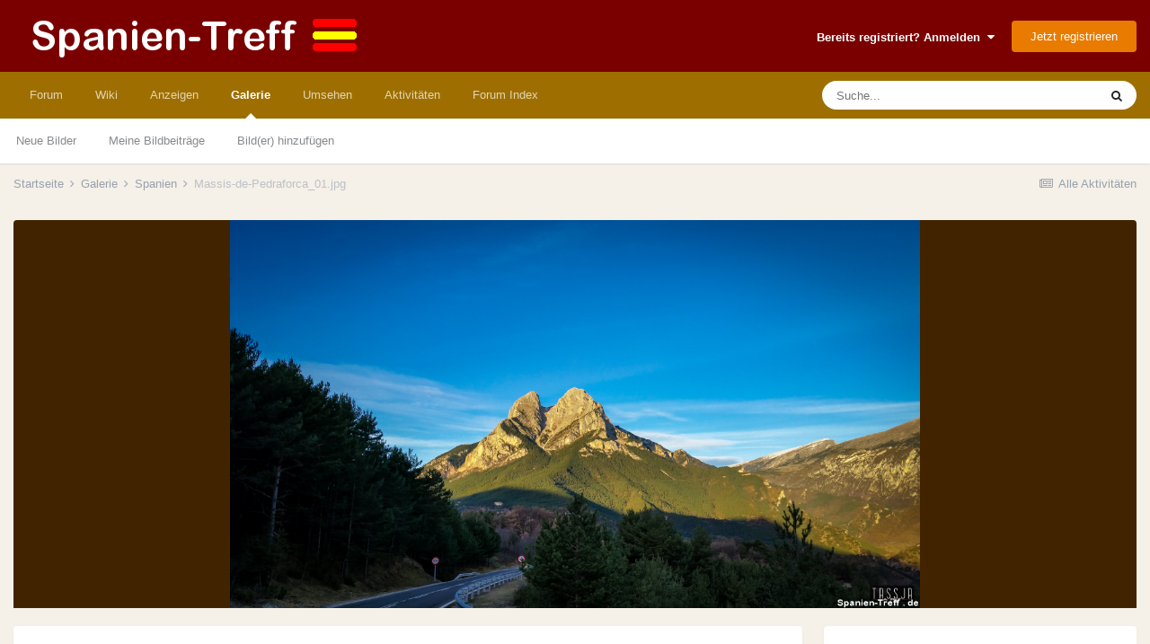

--- FILE ---
content_type: text/html;charset=UTF-8
request_url: https://www.spanien-treff.de/gallery/image/7533-massis-de-pedraforca_01jpg/
body_size: 16732
content:
<!DOCTYPE html>
<html lang="de-DE" dir="ltr">
	<head>
		<meta charset="utf-8">
        
		<title>Massis-de-Pedraforca_01.jpg - Spanien - Spanien Forum</title>
		
		
		
		

	<meta name="viewport" content="width=device-width, initial-scale=1">



	<meta name="twitter:card" content="summary_large_image" />



	
		
			
				<meta property="og:title" content="Massis-de-Pedraforca_01.jpg">
			
		
	

	
		
			
				<meta property="og:type" content="website">
			
		
	

	
		
			
				<meta property="og:url" content="https://www.spanien-treff.de/gallery/image/7533-massis-de-pedraforca_01jpg/">
			
		
	

	
		
			
				<meta name="description" content="Massis de Perdraforca von seiner eigentlich bekanntesten Anischt. So grob übersetzt heißt das Bergmassiv in Deutsche übersetzt Steingabel (Pedra = Stein / Forca = Gabel).">
			
		
	

	
		
			
				<meta property="og:description" content="Massis de Perdraforca von seiner eigentlich bekanntesten Anischt. So grob übersetzt heißt das Bergmassiv in Deutsche übersetzt Steingabel (Pedra = Stein / Forca = Gabel).">
			
		
	

	
		
			
				<meta property="og:updated_time" content="2015-09-12T04:00:06Z">
			
		
	

	
		
			
				<meta name="keywords" content="pyrenäen, berge, landschaft, katalonien, wandern">
			
		
	

	
		
			
				<meta property="og:image" content="https://www.spanien-treff.de/uploads/monthly_2015_09/large.20141226_085846.jpg.1cd9b65c27bcf666c627767ae73d7529.jpg">
			
		
	

	
		
			
				<meta property="og:image:type" content="image/jpeg">
			
		
	

	
		
			
				
					<meta property="og:object:tag" content="pyrenäen">
				
					<meta property="og:object:tag" content="berge">
				
					<meta property="og:object:tag" content="landschaft">
				
					<meta property="og:object:tag" content="katalonien">
				
					<meta property="og:object:tag" content="wandern">
				
			
		
	

	
		
			
				<meta property="og:site_name" content="Spanien Forum">
			
		
	

	
		
			
				<meta property="og:locale" content="de_DE">
			
		
	


	
		<link rel="canonical" href="https://www.spanien-treff.de/gallery/image/7533-massis-de-pedraforca_01jpg/" />
	

	
		<link rel="preload" href="https://www.spanien-treff.de/uploads/monthly_2015_09/large.20141226_085846.jpg.1cd9b65c27bcf666c627767ae73d7529.jpg" as="image" type="image/jpeg" />
	

	
		<link rel="prefetch" href="https://www.spanien-treff.de/uploads/monthly_2018_03/large.5ab1126836c3b_Kaffeetassemit.jpg.158b4fb3f3629d7784ba2a1e7b6e6ed1.jpg" as="image" type="image/jpeg" />
	

	
		<link rel="prefetch" href="https://www.spanien-treff.de/uploads/monthly_2015_09/large.IMG-20131202-WA0001.jpg.e5bc02ee94fe088c442a09e31b9feec6.jpg" as="image" type="image/jpeg" />
	




<link rel="manifest" href="https://www.spanien-treff.de/manifest.webmanifest/">
<meta name="msapplication-config" content="https://www.spanien-treff.de/browserconfig.xml/">
<meta name="msapplication-starturl" content="/">
<meta name="application-name" content="Spanien Forum">
<meta name="apple-mobile-web-app-title" content="Spanien Forum">

	<meta name="theme-color" content="#7a0000">










<link rel="preload" href="//www.spanien-treff.de/applications/core/interface/font/fontawesome-webfont.woff2?v=4.7.0" as="font" crossorigin="anonymous">
		




	<link rel='stylesheet' href='https://www.spanien-treff.de/uploads/css_built_7/341e4a57816af3ba440d891ca87450ff_framework.css?v=afc8d8688c1725480815' media='all'>

	<link rel='stylesheet' href='https://www.spanien-treff.de/uploads/css_built_7/05e81b71abe4f22d6eb8d1a929494829_responsive.css?v=afc8d8688c1725480815' media='all'>

	<link rel='stylesheet' href='https://www.spanien-treff.de/uploads/css_built_7/20446cf2d164adcc029377cb04d43d17_flags.css?v=afc8d8688c1725480815' media='all'>

	<link rel='stylesheet' href='https://www.spanien-treff.de/uploads/css_built_7/90eb5adf50a8c640f633d47fd7eb1778_core.css?v=afc8d8688c1725480815' media='all'>

	<link rel='stylesheet' href='https://www.spanien-treff.de/uploads/css_built_7/5a0da001ccc2200dc5625c3f3934497d_core_responsive.css?v=afc8d8688c1725480815' media='all'>

	<link rel='stylesheet' href='https://www.spanien-treff.de/uploads/css_built_7/37c6452ea623de41c991284837957128_gallery.css?v=afc8d8688c1725480815' media='all'>

	<link rel='stylesheet' href='https://www.spanien-treff.de/uploads/css_built_7/22e9af7d7c6ac7ddc7db0f1b0d471efc_gallery_responsive.css?v=afc8d8688c1725480815' media='all'>

	<link rel='stylesheet' href='https://www.spanien-treff.de/uploads/css_built_7/8a32dcbf06236254181d222455063219_global.css?v=afc8d8688c1725480815' media='all'>





<link rel='stylesheet' href='https://www.spanien-treff.de/uploads/css_built_7/258adbb6e4f3e83cd3b355f84e3fa002_custom.css?v=afc8d8688c1725480815' media='all'>




		
		

	
	<link rel='shortcut icon' href='https://www.spanien-treff.de/uploads/monthly_2015_08/favicon.ico.4b95742181d8a01a85daaf721c461214.ico' type="image/x-icon">

	</head>
	<body class='ipsApp ipsApp_front ipsJS_none ipsClearfix' data-controller='core.front.core.app' data-message="" data-pageApp='gallery' data-pageLocation='front' data-pageModule='gallery' data-pageController='view' data-pageID='7533'  >
		

<script async src="//pagead2.googlesyndication.com/pagead/js/adsbygoogle.js"></script>
<script>
     (adsbygoogle = window.adsbygoogle || []).push({
          google_ad_client: "ca-pub-0370612749560927",
          enable_page_level_ads: true
     });
</script>

        

        

		  <a href='#ipsLayout_mainArea' class='ipsHide' title='Zum Hauptinhalt dieser Seite gehen' accesskey='m'>Zum Inhalt springen</a>
		<div id='ipsLayout_header' class='ipsClearfix'>
			





			<header>
				<div class='ipsLayout_container'>
					


<a href='https://www.spanien-treff.de/' id='elLogo' accesskey='1'><img src="https://www.spanien-treff.de/uploads/monthly_2022_09/spanien-logo.png.457434ce217363e3eba17b7bdc2a86af.png" alt='Spanien Forum'></a>

					
						

	<ul id='elUserNav' class='ipsList_inline cSignedOut ipsResponsive_showDesktop'>
		
        
		
        
        
            
            <li id='elSignInLink'>
                <a href='https://www.spanien-treff.de/login/' data-ipsMenu-closeOnClick="false" data-ipsMenu id='elUserSignIn'>
                    Bereits registriert? Anmelden &nbsp;<i class='fa fa-caret-down'></i>
                </a>
                
<div id='elUserSignIn_menu' class='ipsMenu ipsMenu_auto ipsHide'>
	<form accept-charset='utf-8' method='post' action='https://www.spanien-treff.de/login/'>
		<input type="hidden" name="csrfKey" value="68149dd62fe21c40d3894a1b897597d8">
		<input type="hidden" name="ref" value="aHR0cHM6Ly93d3cuc3Bhbmllbi10cmVmZi5kZS9nYWxsZXJ5L2ltYWdlLzc1MzMtbWFzc2lzLWRlLXBlZHJhZm9yY2FfMDFqcGcv">
		<div data-role="loginForm">
			
			
			
				
<div class="ipsPad ipsForm ipsForm_vertical">
	<h4 class="ipsType_sectionHead">Anmelden</h4>
	<br><br>
	<ul class='ipsList_reset'>
		<li class="ipsFieldRow ipsFieldRow_noLabel ipsFieldRow_fullWidth">
			
			
				<input type="email" placeholder="E-Mail-Adresse" name="auth" autocomplete="email">
			
		</li>
		<li class="ipsFieldRow ipsFieldRow_noLabel ipsFieldRow_fullWidth">
			<input type="password" placeholder="Passwort" name="password" autocomplete="current-password">
		</li>
		<li class="ipsFieldRow ipsFieldRow_checkbox ipsClearfix">
			<span class="ipsCustomInput">
				<input type="checkbox" name="remember_me" id="remember_me_checkbox" value="1" checked aria-checked="true">
				<span></span>
			</span>
			<div class="ipsFieldRow_content">
				<label class="ipsFieldRow_label" for="remember_me_checkbox">Angemeldet bleiben</label>
				<span class="ipsFieldRow_desc">Nicht empfohlen auf gemeinsam genutzten Computern</span>
			</div>
		</li>
		<li class="ipsFieldRow ipsFieldRow_fullWidth">
			<button type="submit" name="_processLogin" value="usernamepassword" class="ipsButton ipsButton_primary ipsButton_small" id="elSignIn_submit">Anmelden</button>
			
				<p class="ipsType_right ipsType_small">
					
						<a href='https://www.spanien-treff.de/lostpassword/' data-ipsDialog data-ipsDialog-title='Passwort vergessen?'>
					
					Passwort vergessen?</a>
				</p>
			
		</li>
	</ul>
</div>
			
		</div>
	</form>
</div>
            </li>
            
        
		
			<li>
				
					<a href='https://www.spanien-treff.de/register/' data-ipsDialog data-ipsDialog-size='narrow' data-ipsDialog-title='Jetzt registrieren' id='elRegisterButton' class='ipsButton ipsButton_normal ipsButton_primary'>Jetzt registrieren</a>
				
			</li>
		
	</ul>

						
<ul class='ipsMobileHamburger ipsList_reset ipsResponsive_hideDesktop'>
	<li data-ipsDrawer data-ipsDrawer-drawerElem='#elMobileDrawer'>
		<a href='#'>
			
			
				
			
			
			
			<i class='fa fa-navicon'></i>
		</a>
	</li>
</ul>
					
				</div>
			</header>
			

	<nav data-controller='core.front.core.navBar' class=' ipsResponsive_showDesktop'>
		<div class='ipsNavBar_primary ipsLayout_container '>
			<ul data-role="primaryNavBar" class='ipsClearfix'>
				


	
		
		
		<li  id='elNavSecondary_3' data-role="navBarItem" data-navApp="forums" data-navExt="Forums">
			
			
				<a href="https://www.spanien-treff.de/forums/"  data-navItem-id="3" >
					Forum<span class='ipsNavBar_active__identifier'></span>
				</a>
			
			
		</li>
	
	

	
		
		
		<li  id='elNavSecondary_22' data-role="navBarItem" data-navApp="cms" data-navExt="Pages">
			
			
				<a href="https://www.spanien-treff.de/wiki/"  data-navItem-id="22" >
					Wiki<span class='ipsNavBar_active__identifier'></span>
				</a>
			
			
		</li>
	
	

	
		
		
		<li  id='elNavSecondary_28' data-role="navBarItem" data-navApp="core" data-navExt="CustomItem">
			
			
				<a href="https://www.spanien-treff.de/forums/forum/62-spanien-kleinanzeigen-dienstleistungen-marktplatz/"  data-navItem-id="28" >
					Anzeigen<span class='ipsNavBar_active__identifier'></span>
				</a>
			
			
		</li>
	
	

	
		
		
			
		
		<li class='ipsNavBar_active' data-active id='elNavSecondary_4' data-role="navBarItem" data-navApp="gallery" data-navExt="Gallery">
			
			
				<a href="https://www.spanien-treff.de/gallery/"  data-navItem-id="4" data-navDefault>
					Galerie<span class='ipsNavBar_active__identifier'></span>
				</a>
			
			
				<ul class='ipsNavBar_secondary ' data-role='secondaryNavBar'>
					


	
		
		
		<li  id='elNavSecondary_25' data-role="navBarItem" data-navApp="core" data-navExt="YourActivityStreamsItem">
			
			
				<a href="https://www.spanien-treff.de/discover/6/"  data-navItem-id="25" >
					Neue Bilder<span class='ipsNavBar_active__identifier'></span>
				</a>
			
			
		</li>
	
	

	
		
		
		<li  id='elNavSecondary_26' data-role="navBarItem" data-navApp="core" data-navExt="YourActivityStreamsItem">
			
			
				<a href="https://www.spanien-treff.de/discover/7/"  data-navItem-id="26" >
					Meine Bildbeiträge<span class='ipsNavBar_active__identifier'></span>
				</a>
			
			
		</li>
	
	

	
		
		
		<li  id='elNavSecondary_27' data-role="navBarItem" data-navApp="core" data-navExt="CustomItem">
			
			
				<a href="https://www.spanien-treff.de/gallery/submit/?_new=1"  data-navItem-id="27" >
					Bild(er) hinzufügen<span class='ipsNavBar_active__identifier'></span>
				</a>
			
			
		</li>
	
	

					<li class='ipsHide' id='elNavigationMore_4' data-role='navMore'>
						<a href='#' data-ipsMenu data-ipsMenu-appendTo='#elNavigationMore_4' id='elNavigationMore_4_dropdown'>Mehr <i class='fa fa-caret-down'></i></a>
						<ul class='ipsHide ipsMenu ipsMenu_auto' id='elNavigationMore_4_dropdown_menu' data-role='moreDropdown'></ul>
					</li>
				</ul>
			
		</li>
	
	

	
		
		
		<li  id='elNavSecondary_1' data-role="navBarItem" data-navApp="core" data-navExt="CustomItem">
			
			
				<a href="https://www.spanien-treff.de"  data-navItem-id="1" >
					Umsehen<span class='ipsNavBar_active__identifier'></span>
				</a>
			
			
				<ul class='ipsNavBar_secondary ipsHide' data-role='secondaryNavBar'>
					


	
		
		
		<li  id='elNavSecondary_30' data-role="navBarItem" data-navApp="core" data-navExt="Promoted">
			
			
				<a href="https://www.spanien-treff.de/ourpicks/"  data-navItem-id="30" >
					Unsere Auswahl<span class='ipsNavBar_active__identifier'></span>
				</a>
			
			
		</li>
	
	

	
		
		
		<li  id='elNavSecondary_29' data-role="navBarItem" data-navApp="core" data-navExt="Leaderboard">
			
			
				<a href="https://www.spanien-treff.de/leaderboard/"  data-navItem-id="29" >
					Rangliste<span class='ipsNavBar_active__identifier'></span>
				</a>
			
			
		</li>
	
	

	
	

	
		
		
		<li  id='elNavSecondary_6' data-role="navBarItem" data-navApp="calendar" data-navExt="Calendar">
			
			
				<a href="https://www.spanien-treff.de/events/"  data-navItem-id="6" >
					Kalender<span class='ipsNavBar_active__identifier'></span>
				</a>
			
			
		</li>
	
	

	
		
		
		<li  id='elNavSecondary_8' data-role="navBarItem" data-navApp="core" data-navExt="StaffDirectory">
			
			
				<a href="https://www.spanien-treff.de/staff/"  data-navItem-id="8" >
					Teammitglieder<span class='ipsNavBar_active__identifier'></span>
				</a>
			
			
		</li>
	
	

	
		
		
		<li  id='elNavSecondary_9' data-role="navBarItem" data-navApp="core" data-navExt="OnlineUsers">
			
			
				<a href="https://www.spanien-treff.de/online/"  data-navItem-id="9" >
					Benutzer online<span class='ipsNavBar_active__identifier'></span>
				</a>
			
			
		</li>
	
	

					<li class='ipsHide' id='elNavigationMore_1' data-role='navMore'>
						<a href='#' data-ipsMenu data-ipsMenu-appendTo='#elNavigationMore_1' id='elNavigationMore_1_dropdown'>Mehr <i class='fa fa-caret-down'></i></a>
						<ul class='ipsHide ipsMenu ipsMenu_auto' id='elNavigationMore_1_dropdown_menu' data-role='moreDropdown'></ul>
					</li>
				</ul>
			
		</li>
	
	

	
		
		
		<li  id='elNavSecondary_2' data-role="navBarItem" data-navApp="core" data-navExt="CustomItem">
			
			
				<a href="https://www.spanien-treff.de/discover/"  data-navItem-id="2" >
					Aktivitäten<span class='ipsNavBar_active__identifier'></span>
				</a>
			
			
				<ul class='ipsNavBar_secondary ipsHide' data-role='secondaryNavBar'>
					


	
		
		
		<li  id='elNavSecondary_10' data-role="navBarItem" data-navApp="core" data-navExt="AllActivity">
			
			
				<a href="https://www.spanien-treff.de/discover/"  data-navItem-id="10" >
					Alle Aktivitäten<span class='ipsNavBar_active__identifier'></span>
				</a>
			
			
		</li>
	
	

	
		
		
		<li  id='elNavSecondary_12' data-role="navBarItem" data-navApp="core" data-navExt="YourActivityStreamsItem">
			
			
				<a href="https://www.spanien-treff.de/discover/unread/"  data-navItem-id="12" >
					Ungelesene Inhalte<span class='ipsNavBar_active__identifier'></span>
				</a>
			
			
		</li>
	
	

	
		
		
		<li  id='elNavSecondary_13' data-role="navBarItem" data-navApp="core" data-navExt="YourActivityStreamsItem">
			
			
				<a href="https://www.spanien-treff.de/discover/content-started/"  data-navItem-id="13" >
					Inhalte, die ich erstellt habe<span class='ipsNavBar_active__identifier'></span>
				</a>
			
			
		</li>
	
	

	
		
		
		<li  id='elNavSecondary_11' data-role="navBarItem" data-navApp="core" data-navExt="YourActivityStreams">
			
			
				<a href="#" id="elNavigation_11" data-ipsMenu data-ipsMenu-appendTo='#elNavSecondary_2' data-ipsMenu-activeClass='ipsNavActive_menu' data-navItem-id="11" >
					Meine Aktivitäten-Streams <i class="fa fa-caret-down"></i><span class='ipsNavBar_active__identifier'></span>
				</a>
				<ul id="elNavigation_11_menu" class="ipsMenu ipsMenu_auto ipsHide">
					

	
		
			<li class='ipsMenu_item' data-streamid='6'>
				<a href='https://www.spanien-treff.de/discover/6/' >
					Neue Bilder
				</a>
			</li>
		
	

				</ul>
			
			
		</li>
	
	

	
		
		
		<li  id='elNavSecondary_14' data-role="navBarItem" data-navApp="core" data-navExt="Search">
			
			
				<a href="https://www.spanien-treff.de/search/"  data-navItem-id="14" >
					Suche<span class='ipsNavBar_active__identifier'></span>
				</a>
			
			
		</li>
	
	

					<li class='ipsHide' id='elNavigationMore_2' data-role='navMore'>
						<a href='#' data-ipsMenu data-ipsMenu-appendTo='#elNavigationMore_2' id='elNavigationMore_2_dropdown'>Mehr <i class='fa fa-caret-down'></i></a>
						<ul class='ipsHide ipsMenu ipsMenu_auto' id='elNavigationMore_2_dropdown_menu' data-role='moreDropdown'></ul>
					</li>
				</ul>
			
		</li>
	
	

	
		
		
		<li  id='elNavSecondary_34' data-role="navBarItem" data-navApp="core" data-navExt="CustomItem">
			
			
				<a href="https://www.spanien-treff.de/forums/"  data-navItem-id="34" >
					Forum Index<span class='ipsNavBar_active__identifier'></span>
				</a>
			
			
		</li>
	
	

				<li class='ipsHide' id='elNavigationMore' data-role='navMore'>
					<a href='#' data-ipsMenu data-ipsMenu-appendTo='#elNavigationMore' id='elNavigationMore_dropdown'>Mehr</a>
					<ul class='ipsNavBar_secondary ipsHide' data-role='secondaryNavBar'>
						<li class='ipsHide' id='elNavigationMore_more' data-role='navMore'>
							<a href='#' data-ipsMenu data-ipsMenu-appendTo='#elNavigationMore_more' id='elNavigationMore_more_dropdown'>Mehr <i class='fa fa-caret-down'></i></a>
							<ul class='ipsHide ipsMenu ipsMenu_auto' id='elNavigationMore_more_dropdown_menu' data-role='moreDropdown'></ul>
						</li>
					</ul>
				</li>
			</ul>
			

	<div id="elSearchWrapper">
		<div id='elSearch' data-controller="core.front.core.quickSearch">
			<form accept-charset='utf-8' action='//www.spanien-treff.de/search/?do=quicksearch' method='post'>
                <input type='search' id='elSearchField' placeholder='Suche...' name='q' autocomplete='off' aria-label='Suche'>
                <details class='cSearchFilter'>
                    <summary class='cSearchFilter__text'></summary>
                    <ul class='cSearchFilter__menu'>
                        
                        <li><label><input type="radio" name="type" value="all"  checked><span class='cSearchFilter__menuText'>Überall</span></label></li>
                        
                            
                                <li><label><input type="radio" name="type" value='contextual_{&quot;type&quot;:&quot;gallery_image&quot;,&quot;nodes&quot;:3}'><span class='cSearchFilter__menuText'>Diese Kategorie</span></label></li>
                            
                                <li><label><input type="radio" name="type" value='contextual_{&quot;type&quot;:&quot;gallery_image&quot;,&quot;item&quot;:7533}'><span class='cSearchFilter__menuText'>Diese Bild</span></label></li>
                            
                        
                        
                            <li><label><input type="radio" name="type" value="core_statuses_status"><span class='cSearchFilter__menuText'>Statusmeldungen</span></label></li>
                        
                            <li><label><input type="radio" name="type" value="cms_pages_pageitem"><span class='cSearchFilter__menuText'>Seiten</span></label></li>
                        
                            <li><label><input type="radio" name="type" value="cms_records1"><span class='cSearchFilter__menuText'>Wiki-Einträge</span></label></li>
                        
                            <li><label><input type="radio" name="type" value="forums_topic"><span class='cSearchFilter__menuText'>Themen</span></label></li>
                        
                            <li><label><input type="radio" name="type" value="calendar_event"><span class='cSearchFilter__menuText'>Termine</span></label></li>
                        
                            <li><label><input type="radio" name="type" value="gallery_image"><span class='cSearchFilter__menuText'>Bilder</span></label></li>
                        
                            <li><label><input type="radio" name="type" value="gallery_album_item"><span class='cSearchFilter__menuText'>Alben</span></label></li>
                        
                            <li><label><input type="radio" name="type" value="core_members"><span class='cSearchFilter__menuText'>Benutzer</span></label></li>
                        
                    </ul>
                </details>
				<button class='cSearchSubmit' type="submit" aria-label='Suche'><i class="fa fa-search"></i></button>
			</form>
		</div>
	</div>

		</div>
	</nav>

			
<ul id='elMobileNav' class='ipsResponsive_hideDesktop' data-controller='core.front.core.mobileNav'>
	
		
			
			
				
				
			
				
					<li id='elMobileBreadcrumb'>
						<a href='https://www.spanien-treff.de/gallery/category/3-spanien/'>
							<span>Spanien</span>
						</a>
					</li>
				
				
			
				
				
			
		
	
	
	
	<li >
		<a data-action="defaultStream" href='https://www.spanien-treff.de/discover/'><i class="fa fa-newspaper-o" aria-hidden="true"></i></a>
	</li>

	

	
		<li class='ipsJS_show'>
			<a href='https://www.spanien-treff.de/search/'><i class='fa fa-search'></i></a>
		</li>
	
</ul>
		</div>
		<main id='ipsLayout_body' class='ipsLayout_container'>
			<div id='ipsLayout_contentArea'>
				<div id='ipsLayout_contentWrapper'>
					
<nav class='ipsBreadcrumb ipsBreadcrumb_top ipsFaded_withHover'>
	

	<ul class='ipsList_inline ipsPos_right'>
		
		<li >
			<a data-action="defaultStream" class='ipsType_light '  href='https://www.spanien-treff.de/discover/'><i class="fa fa-newspaper-o" aria-hidden="true"></i> <span>Alle Aktivitäten</span></a>
		</li>
		
	</ul>

	<ul data-role="breadcrumbList">
		<li>
			<a title="Startseite" href='https://www.spanien-treff.de/'>
				<span>Startseite <i class='fa fa-angle-right'></i></span>
			</a>
		</li>
		
		
			<li>
				
					<a href='https://www.spanien-treff.de/gallery/'>
						<span>Galerie <i class='fa fa-angle-right' aria-hidden="true"></i></span>
					</a>
				
			</li>
		
			<li>
				
					<a href='https://www.spanien-treff.de/gallery/category/3-spanien/'>
						<span>Spanien <i class='fa fa-angle-right' aria-hidden="true"></i></span>
					</a>
				
			</li>
		
			<li>
				
					Massis-de-Pedraforca_01.jpg
				
			</li>
		
	</ul>
</nav>
					
					<div id='ipsLayout_mainArea'>
						
						
						
						

	




	<div class='cWidgetContainer '  data-role='widgetReceiver' data-orientation='horizontal' data-widgetArea='header'>
		<ul class='ipsList_reset'>
			
				
					
					<li class='ipsWidget ipsWidget_horizontal ipsBox  ipsWidgetHide ipsHide ' data-blockID='app_core_announcements_dln85f7dp' data-blockConfig="true" data-blockTitle="Ankündigungen" data-blockErrorMessage="Dieser Block kann nicht angezeigt werden. Er benötigt eine Konfiguration, kann auf dieser Seite nicht dargestellt werden, oder wird erst nach einem erneuten Seitenaufruf dargestellt."  data-controller='core.front.widgets.block'></li>
				
			
		</ul>
	</div>

						



<div data-controller='gallery.front.view.image' data-lightboxURL='https://www.spanien-treff.de/gallery/image/7533-massis-de-pedraforca_01jpg/'>
	<div class='ipsColumns ipsMargin_bottom'>
		<div class='ipsColumn ipsColumn_fluid'>
			<div class='cGalleryLightbox_inner' data-role="imageSizer">
				<div class='elGalleryHeader'>
					

<div id='elGalleryImage' class='elGalleryImage' data-role="imageFrame" data-imageSizes='{&quot;large&quot;:[1200,675],&quot;small&quot;:[240,135]}'>
	
		<div class='cGalleryViewImage' data-role='notesWrapper' data-controller='gallery.front.view.notes' data-imageID='7533'  data-notesData='[]'>
			<div>
				<a href='https://www.spanien-treff.de/uploads/monthly_2015_09/large.20141226_085846.jpg.1cd9b65c27bcf666c627767ae73d7529.jpg' title='In Lightbox anzeigen' data-ipsLightbox>
					<img src='https://www.spanien-treff.de/uploads/monthly_2015_09/large.20141226_085846.jpg.1cd9b65c27bcf666c627767ae73d7529.jpg' alt="Massis-de-Pedraforca_01.jpg" title='Massis-de-Pedraforca_01.jpg' data-role='theImage'>
				</a>
            </div>
			
		</div>
        	


		<div class='cGalleryImageFade'>
			<div class='cGalleryImageBottomBar'>
				<div class='cGalleryCreditInfo ipsType_normal ipsHide'>
					
						<div>&copy; TASSJA-ART.com</div>
					

					
				</div>
				
					<ul class='ipsList_inline'>
						<li>
							<a href='#' data-ipsMenu data-ipsMenu-above='true' id='elImageTools' class='ipsButton ipsButton_link ipsButton_verySmall ipsJS_show cGalleryViewImage_controls'>Bildwerkzeuge <i class='fa fa-caret-down'></i></a>
						</li>
					</ul>
					<ul class='ipsMenu ipsMenu_auto ipsHide' id='elImageTools_menu'>
						
						
						
							<li class='ipsMenu_item'>
								<a href='https://www.spanien-treff.de/gallery/image/7533-massis-de-pedraforca_01jpg/?do=download' title='Herunterladen'><i class='fa fa-fw fa-download'></i> Herunterladen</a>
							</li>
						
					</ul>
				
			</div>
		</div>
	
	<span class='elGalleryImageNav'>
       
	</span>
</div>
				</div>
			</div>
            
		</div>
	</div>

	<section data-role='imageInfo'>
		




<div class='ipsColumns ipsColumns_collapsePhone ipsResponsive_pull ipsSpacer_bottom'>
	<div class='ipsColumn ipsColumn_fluid'>
		

		<div class='ipsBox'>
			<div class='ipsPadding' data-role='imageDescription'>
				<div class='ipsFlex ipsFlex-ai:center ipsFlex-fw:wrap ipsGap:4'>
					<div class='ipsFlex-flex:11'>
						<h1 class='ipsType_pageTitle ipsContained_container'>
							
							
							
							
								<span><span class="ipsBadge ipsBadge_icon ipsBadge_positive" data-ipsTooltip title='Empfohlen'><i class='fa fa-star'></i></span></span>
							
							
								<span class='ipsContained ipsType_break'>Massis-de-Pedraforca_01.jpg</span>
							
						</h1>
						
							


	
		<ul class='ipsTags ipsList_inline ' >
			
				
					

<li >
	
	<a href="https://www.spanien-treff.de/tags/pyren%C3%A4en/" class='ipsTag' title="Weitere Inhalte finden, die mit 'pyrenäen' markiert sind" rel="tag" data-tag-label="pyrenäen"><span>pyrenäen</span></a>
	
</li>
				
					

<li >
	
	<a href="https://www.spanien-treff.de/tags/berge/" class='ipsTag' title="Weitere Inhalte finden, die mit 'berge' markiert sind" rel="tag" data-tag-label="berge"><span>berge</span></a>
	
</li>
				
					

<li >
	
	<a href="https://www.spanien-treff.de/tags/landschaft/" class='ipsTag' title="Weitere Inhalte finden, die mit 'landschaft' markiert sind" rel="tag" data-tag-label="landschaft"><span>landschaft</span></a>
	
</li>
				
					

<li >
	
	<a href="https://www.spanien-treff.de/tags/katalonien/" class='ipsTag' title="Weitere Inhalte finden, die mit 'katalonien' markiert sind" rel="tag" data-tag-label="katalonien"><span>katalonien</span></a>
	
</li>
				
					

<li >
	
	<a href="https://www.spanien-treff.de/tags/wandern/" class='ipsTag' title="Weitere Inhalte finden, die mit 'wandern' markiert sind" rel="tag" data-tag-label="wandern"><span>wandern</span></a>
	
</li>
				
			
			
		</ul>
		
	

						
					</div>
				</div>
				<hr class='ipsHr'>
				<div class='ipsPageHeader__meta ipsFlex ipsFlex-jc:between ipsFlex-ai:center ipsFlex-fw:wrap ipsGap:3'>
					<div class='ipsFlex-flex:11'>
						<div class='ipsPhotoPanel ipsPhotoPanel_mini ipsClearfix'>
							


	<a href="https://www.spanien-treff.de/profile/2125-insomnia/" rel="nofollow" data-ipsHover data-ipsHover-width="370" data-ipsHover-target="https://www.spanien-treff.de/profile/2125-insomnia/?do=hovercard" class="ipsUserPhoto ipsUserPhoto_mini" title="Zum Profil von insomnia">
		<img src='https://www.spanien-treff.de/uploads/profile/photo-thumb-2125.gif' alt='insomnia' loading="lazy">
	</a>

							<div>
								<p class='ipsType_reset ipsType_normal ipsType_blendLinks'>
									Von 


<a href='https://www.spanien-treff.de/profile/2125-insomnia/' rel="nofollow" data-ipsHover data-ipsHover-width='370' data-ipsHover-target='https://www.spanien-treff.de/profile/2125-insomnia/?do=hovercard&amp;referrer=https%253A%252F%252Fwww.spanien-treff.de%252Fgallery%252Fimage%252F7533-massis-de-pedraforca_01jpg%252F' title="Zum Profil von insomnia" class="ipsType_break">insomnia</a>
								</p>
								<ul class='ipsList_inline'>
									<li class='ipsType_light'><time datetime='2015-09-12T04:00:06Z' title='12.09.2015 04:00 ' data-short='10 Jr.'>12. September 2015</time></li>
									<li class='ipsType_light'>7.105 Aufrufe</li>
									
										<li><a href='https://www.spanien-treff.de/profile/2125-insomnia/content/?type=gallery_image'>Andere Bilder dieses Benutzers suchen</a></li>
									
								</ul>
							</div>
						</div>
					</div>
					<div class='ipsFlex-flex:01 ipsResponsive_hidePhone'>
						<div class='ipsFlex ipsFlex-ai:center ipsFlex-jc:center ipsGap:3 ipsGap_row:0'>
							
							



							

<div data-followApp='gallery' data-followArea='image' data-followID='7533' data-controller='core.front.core.followButton'>
	

	<a href='https://www.spanien-treff.de/login/' rel="nofollow" class="ipsFollow ipsPos_middle ipsButton ipsButton_light ipsButton_verySmall ipsButton_disabled" data-role="followButton" data-ipsTooltip title='Anmelden, um diesem Inhalt zu folgen'>
		<span>Folgen</span>
		<span class='ipsCommentCount'>0</span>
	</a>

</div>
						</div>
					</div>
				</div>
				
				
					<hr class='ipsHr'>			
					<div class='ipsType_medium ipsType_richText ipsType_break ipsSpacer_both' data-controller="core.front.core.lightboxedImages">
						
<p>Massis de Perdraforca von seiner eigentlich bekanntesten Anischt. So grob übersetzt heißt das Bergmassiv in Deutsche übersetzt Steingabel (Pedra = Stein / Forca = Gabel).</p>

					</div>
				

				

					

				

					
						<h3 class='ipsType_minorHeading'>Copyright</h3>
						<div class='ipsType_richText'>
							&copy; TASSJA-ART.com
						</div>
					

				
			</div>
			<div class='ipsItemControls'>
				
					

	<div data-controller='core.front.core.reaction' class='ipsItemControls_right ipsClearfix '>	
		<div class='ipsReact ipsPos_right'>
			
				
				<div class='ipsReact_blurb ipsHide' data-role='reactionBlurb'>
					
				</div>
			
			
			
		</div>
	</div>

				
				<ul class='ipsComment_controls ipsClearfix ipsItemControls_left'>
					
				</ul>
			</div>
		</div>
	</div>
	<div class='ipsColumn ipsColumn_veryWide' id='elGalleryImageStats'>
		<div class='ipsBox ipsPadding' data-role="imageStats">
			
				<div class='ipsType_center'>
					
<div  class='ipsClearfix ipsRating  ipsRating_veryLarge'>
	
	<ul class='ipsRating_collective'>
		
			
				<li class='ipsRating_off'>
					<i class='fa fa-star'></i>
				</li>
			
		
			
				<li class='ipsRating_off'>
					<i class='fa fa-star'></i>
				</li>
			
		
			
				<li class='ipsRating_off'>
					<i class='fa fa-star'></i>
				</li>
			
		
			
				<li class='ipsRating_off'>
					<i class='fa fa-star'></i>
				</li>
			
		
			
				<li class='ipsRating_off'>
					<i class='fa fa-star'></i>
				</li>
			
		
	</ul>
</div>
				</div>
				<hr class='ipsHr'>
			

			

            <div>
                <h2 class='ipsType_minorHeading ipsType_break'>From the category: </h2>
                <h3 class='ipsType_sectionHead'><a href='https://www.spanien-treff.de/gallery/category/3-spanien/'>Spanien</a></h3>
                <span class='ipsType_light'>&middot; -1 Bilder</span>
                <ul class='ipsList_reset ipsMargin_top ipsHide'>
                    <li><i class='fa fa-camera'></i> -1 Bilder</li>
                    
                    
                        <li><i class='fa fa-comment'></i> 336 Bildkommentare</li>
                    
                </ul>
            </div>
            <hr class='ipsHr'>

			
				<h2 class='ipsType_minorHeading ipsType_break ipsMargin_bottom:half'>Bildinformationen</h2>
				<div class='cGalleryExif'>
					
						<ul class='cGalleryExif_data'>
							
								<li>
									<span class='cGalleryExif_data__icon'><i class="fa fa-camera-retro" aria-hidden="true"></i></span>
									<span class='cGalleryExif_data__label'>Aufgenommen mit</span>
									<span class='cGalleryExif_data__value'>SAMSUNG SM-G900F</span>
								</li>
							
							
								<li>
									<span class='cGalleryExif_data__icon'><i class='fa fa-arrows-h'></i></span>
									<span class='cGalleryExif_data__label'>Brennweite</span>
									<span class='cGalleryExif_data__value'>4.8 mm</span>
								</li>
							
							
								<li>
									<span class='cGalleryExif_data__icon'><i class='fa fa-clock-o'></i></span>
									<span class='cGalleryExif_data__label'>Belichtungszeit</span>
									<span class='cGalleryExif_data__value'>1/350</span>
								</li>
							
							
								<li>
									<span class='cGalleryExif_data__icon'><span class='cGalleryExif_f'>f</span></span>
									<span class='cGalleryExif_data__label'>Blende</span>
									<span class='cGalleryExif_data__value'>f/2.2</span>
								</li>
							
							
								<li>
									<span class='cGalleryExif_data__icon'><i class="fa fa-camera" aria-hidden="true"></i></span>
									<span class='cGalleryExif_data__label'>ISO-Empfindlichkeit</span>
									<span class='cGalleryExif_data__value'>
										
											
												40
											
										
									</span>
								</li>
							
						</ul>
						<div class='ipsType_center ipsMargin_top'>
							<a href='https://www.spanien-treff.de/gallery/image/7533-massis-de-pedraforca_01jpg/?do=metadata' data-ipsDialog data-ipsdialog-size="narrow" data-ipsDialog-title='Alle EXIF-Informationen anzeigen' class='ipsButton ipsButton_light ipsButton_verySmall'>Alle EXIF-Informationen anzeigen</a>
						</div>
					
				</div>
			
		</div>
	</div>
</div>


<div class='ipsBox ipsPadding ipsResponsive_pull ipsResponsive_showPhone ipsMargin_top'>
	
	<div class='ipsResponsive_noFloat ipsResponsive_block'>
		

<div data-followApp='gallery' data-followArea='image' data-followID='7533' data-controller='core.front.core.followButton'>
	

	<a href='https://www.spanien-treff.de/login/' rel="nofollow" class="ipsFollow ipsPos_middle ipsButton ipsButton_light ipsButton_verySmall ipsButton_disabled" data-role="followButton" data-ipsTooltip title='Anmelden, um diesem Inhalt zu folgen'>
		<span>Folgen</span>
		<span class='ipsCommentCount'>0</span>
	</a>

</div>
	</div>
	<div class='ipsResponsive_noFloat ipsResponsive_block ipsMargin_top:half'>
		



	</div>
</div>
	</section>

	<div data-role='imageComments'>
	
		<br>
		
		
<div data-controller='core.front.core.commentFeed, core.front.core.ignoredComments' data-autoPoll data-baseURL='https://www.spanien-treff.de/gallery/image/7533-massis-de-pedraforca_01jpg/' data-lastPage data-feedID='image-7533' id='comments'>
	

	

<div data-controller='core.front.core.recommendedComments' data-url='https://www.spanien-treff.de/gallery/image/7533-massis-de-pedraforca_01jpg/?tab=comments&amp;recommended=comments' class='ipsAreaBackground ipsPad ipsBox ipsBox_transparent ipsSpacer_bottom ipsRecommendedComments ipsHide'>
	<div data-role="recommendedComments">
		<h2 class='ipsType_sectionHead ipsType_large'>Empfohlene Kommentare</h2>
		
	</div>
</div>
	




	<div data-role='commentFeed' data-controller='core.front.core.moderation'>
		
			<form action="https://www.spanien-treff.de/gallery/image/7533-massis-de-pedraforca_01jpg/?csrfKey=68149dd62fe21c40d3894a1b897597d8&amp;do=multimodComment" method="post" data-ipsPageAction data-role='moderationTools'>
				
				
					
					
					




<a id='comment-431'></a>
<article  id='elComment_431' class='ipsBox ipsBox--child ipsComment  ipsComment_parent ipsClearfix ipsClear   '>
	

<div id='comment-431_wrap' data-controller='core.front.core.comment' data-commentApp='gallery' data-commentType='gallery' data-commentID="431" data-quoteData='{&quot;userid&quot;:1,&quot;username&quot;:&quot;Delmar&quot;,&quot;timestamp&quot;:1442083448,&quot;contentapp&quot;:&quot;gallery&quot;,&quot;contenttype&quot;:&quot;gallery&quot;,&quot;contentclass&quot;:&quot;gallery_Image&quot;,&quot;contentid&quot;:7533,&quot;contentcommentid&quot;:431}' class='ipsComment_content ipsType_medium'>
	
	

	<div class='ipsComment_header ipsFlex ipsFlex-ai:start ipsFlex-jc:between'>
		<div class='ipsPhotoPanel ipsPhotoPanel_mini'>
			


	<a href="https://www.spanien-treff.de/profile/1-delmar/" rel="nofollow" data-ipsHover data-ipsHover-width="370" data-ipsHover-target="https://www.spanien-treff.de/profile/1-delmar/?do=hovercard" class="ipsUserPhoto ipsUserPhoto_mini" title="Zum Profil von Delmar">
		<img src='https://www.spanien-treff.de/uploads/monthly_2025_12/FranzMarctiereineinerlandschaft.thumb.jpg.57be777be96a0ad65b26d5da218c2f2c.jpg' alt='Delmar' loading="lazy">
	</a>

			<div>
				<h3 class='ipsComment_author ipsType_blendLinks'>
					<strong class='ipsType_normal'>


<a href='https://www.spanien-treff.de/profile/1-delmar/' rel="nofollow" data-ipsHover data-ipsHover-width='370' data-ipsHover-target='https://www.spanien-treff.de/profile/1-delmar/?do=hovercard&amp;referrer=https%253A%252F%252Fwww.spanien-treff.de%252Fgallery%252Fimage%252F7533-massis-de-pedraforca_01jpg%252F' title="Zum Profil von Delmar" class="ipsType_break">Delmar</a></strong>
					
					

	
		<a href='https://www.spanien-treff.de/profile/1-delmar/reputation/' title="Gesamte Reputation des Benutzers" data-ipsTooltip class='ipsRepBadge ipsRepBadge_positive'>
	
			<i class='fa fa-plus-circle'></i> 202
	
		</a>
	

				</h3>
				<p class='ipsComment_meta ipsType_light ipsType_medium'>
					<a href='https://www.spanien-treff.de/gallery/image/7533-massis-de-pedraforca_01jpg/?do=findComment&amp;comment=431&amp;tab=comments' class='ipsType_blendLinks'>Geschrieben <time datetime='2015-09-12T18:44:08Z' title='12.09.2015 18:44 ' data-short='10 Jr.'>12. September 2015</time></a>
					
					
					
				</p>

				
			</div>
		</div>
		<div class='ipsType_reset ipsType_light ipsType_blendLinks ipsComment_toolWrap'>
			
		</div>
	</div>
	<div class='ipsPadding sm:ipsPadding_vertical:half'>
		<div data-role='commentContent' class='ipsType_normal ipsType_richText ipsContained' data-controller='core.front.core.lightboxedImages'>
			
			<p>Tolles Photo <img title=":)" alt=":)" src="//www.spanien-treff.de/applications/core/interface/js/spacer.png" data-src="https://www.spanien-treff.de/uploads/emoticons/default_smile.png"></p>

			
		</div>
	</div>
	

	




<div class='ipsPadding ipsHide cPostShareMenu' id='elShareComment_431_menu'>
	<h5 class='ipsType_normal ipsType_reset'>Link zu diesem Kommentar</h5>
	
		
	
	
	<input type='text' value='https://www.spanien-treff.de/gallery/image/7533-massis-de-pedraforca_01jpg/?do=findComment&amp;comment=431' class='ipsField_fullWidth'>

	
</div>
</div>
</article>
				
					
					
					




<a id='comment-462'></a>
<article  id='elComment_462' class='ipsBox ipsBox--child ipsComment  ipsComment_parent ipsClearfix ipsClear   '>
	

<div id='comment-462_wrap' data-controller='core.front.core.comment' data-commentApp='gallery' data-commentType='gallery' data-commentID="462" data-quoteData='{&quot;userid&quot;:3337,&quot;username&quot;:&quot;barbara12rohde&quot;,&quot;timestamp&quot;:1520936790,&quot;contentapp&quot;:&quot;gallery&quot;,&quot;contenttype&quot;:&quot;gallery&quot;,&quot;contentclass&quot;:&quot;gallery_Image&quot;,&quot;contentid&quot;:7533,&quot;contentcommentid&quot;:462}' class='ipsComment_content ipsType_medium'>
	
	

	<div class='ipsComment_header ipsFlex ipsFlex-ai:start ipsFlex-jc:between'>
		<div class='ipsPhotoPanel ipsPhotoPanel_mini'>
			


	<a href="https://www.spanien-treff.de/profile/3337-barbara12rohde/" rel="nofollow" data-ipsHover data-ipsHover-width="370" data-ipsHover-target="https://www.spanien-treff.de/profile/3337-barbara12rohde/?do=hovercard" class="ipsUserPhoto ipsUserPhoto_mini" title="Zum Profil von barbara12rohde">
		<img src='data:image/svg+xml,%3Csvg%20xmlns%3D%22http%3A%2F%2Fwww.w3.org%2F2000%2Fsvg%22%20viewBox%3D%220%200%201024%201024%22%20style%3D%22background%3A%2362c4b1%22%3E%3Cg%3E%3Ctext%20text-anchor%3D%22middle%22%20dy%3D%22.35em%22%20x%3D%22512%22%20y%3D%22512%22%20fill%3D%22%23ffffff%22%20font-size%3D%22700%22%20font-family%3D%22-apple-system%2C%20BlinkMacSystemFont%2C%20Roboto%2C%20Helvetica%2C%20Arial%2C%20sans-serif%22%3EB%3C%2Ftext%3E%3C%2Fg%3E%3C%2Fsvg%3E' alt='barbara12rohde' loading="lazy">
	</a>

			<div>
				<h3 class='ipsComment_author ipsType_blendLinks'>
					<strong class='ipsType_normal'>


<a href='https://www.spanien-treff.de/profile/3337-barbara12rohde/' rel="nofollow" data-ipsHover data-ipsHover-width='370' data-ipsHover-target='https://www.spanien-treff.de/profile/3337-barbara12rohde/?do=hovercard&amp;referrer=https%253A%252F%252Fwww.spanien-treff.de%252Fgallery%252Fimage%252F7533-massis-de-pedraforca_01jpg%252F' title="Zum Profil von barbara12rohde" class="ipsType_break">barbara12rohde</a></strong>
					
					

	
		<a href='https://www.spanien-treff.de/profile/3337-barbara12rohde/reputation/' title="Gesamte Reputation des Benutzers" data-ipsTooltip class='ipsRepBadge ipsRepBadge_neutral'>
	
			<i class='fa fa-circle'></i> 0
	
		</a>
	

				</h3>
				<p class='ipsComment_meta ipsType_light ipsType_medium'>
					<a href='https://www.spanien-treff.de/gallery/image/7533-massis-de-pedraforca_01jpg/?do=findComment&amp;comment=462&amp;tab=comments' class='ipsType_blendLinks'>Geschrieben <time datetime='2018-03-13T10:26:30Z' title='13.03.2018 10:26 ' data-short='7 Jr.'>13. März 2018</time></a>
					
					
					
				</p>

				
			</div>
		</div>
		<div class='ipsType_reset ipsType_light ipsType_blendLinks ipsComment_toolWrap'>
			
		</div>
	</div>
	<div class='ipsPadding sm:ipsPadding_vertical:half'>
		<div data-role='commentContent' class='ipsType_normal ipsType_richText ipsContained' data-controller='core.front.core.lightboxedImages'>
			
			<p>
	Sieht wie ein Märchen aus!)
</p>

			
		</div>
	</div>
	

	




<div class='ipsPadding ipsHide cPostShareMenu' id='elShareComment_462_menu'>
	<h5 class='ipsType_normal ipsType_reset'>Link zu diesem Kommentar</h5>
	
		
	
	
	<input type='text' value='https://www.spanien-treff.de/gallery/image/7533-massis-de-pedraforca_01jpg/?do=findComment&amp;comment=462' class='ipsField_fullWidth'>

	
</div>
</div>
</article>
				
				
<input type="hidden" name="csrfKey" value="68149dd62fe21c40d3894a1b897597d8" />


			</form>
		
	</div>			
	

	
	<a id='replyForm'></a>
	<div data-role='replyArea' class='cTopicPostArea_noSize ipsSpacer_top'>
		
			
				

<div>
	<input type="hidden" name="csrfKey" value="68149dd62fe21c40d3894a1b897597d8">
	
		<div class='ipsType_center ipsPad cGuestTeaser'>
			
				<h2 class='ipsType_pageTitle'>Erstelle ein Benutzerkonto oder melde Dich an, um zu kommentieren</h2>
				<p class='ipsType_light ipsType_normal ipsType_reset ipsSpacer_top ipsSpacer_half'>Du musst ein Benutzerkonto haben, um einen Kommentar verfassen zu können</p>
			
	
			<div class='ipsBox ipsPad ipsSpacer_top'>
				<div class='ipsGrid ipsGrid_collapsePhone'>
					<div class='ipsGrid_span6 cGuestTeaser_left'>
						<h2 class='ipsType_sectionHead'>Benutzerkonto erstellen</h2>
						<p class='ipsType_normal ipsType_reset ipsType_light ipsSpacer_bottom'>Neues Benutzerkonto für unsere Community erstellen. Es ist einfach!</p>
						
							<a href='https://www.spanien-treff.de/register/' class='ipsButton ipsButton_primary ipsButton_small' data-ipsDialog data-ipsDialog-size='narrow' data-ipsDialog-title='Jetzt registrieren'>
						
						Neues Benutzerkonto erstellen</a>
					</div>
					<div class='ipsGrid_span6 cGuestTeaser_right'>
						<h2 class='ipsType_sectionHead'>Anmelden</h2>
						<p class='ipsType_normal ipsType_reset ipsType_light ipsSpacer_bottom'>Du hast bereits ein Benutzerkonto? Melde Dich hier an.</p>
						<a href='https://www.spanien-treff.de/login/?ref=aHR0cHM6Ly93d3cuc3Bhbmllbi10cmVmZi5kZS9nYWxsZXJ5L2ltYWdlLzc1MzMtbWFzc2lzLWRlLXBlZHJhZm9yY2FfMDFqcGcvI3JlcGx5Rm9ybQ==' data-ipsDialog data-ipsDialog-size='medium' data-ipsDialog-remoteVerify="false" data-ipsDialog-title="Jetzt anmelden" class='ipsButton ipsButton_primary ipsButton_small'>Jetzt anmelden</a>
					</div>
				</div>
			</div>
		</div>
	
</div>
			
	</div>
	
</div>

	
	</div>

</div> 


						


	<div class='cWidgetContainer '  data-role='widgetReceiver' data-orientation='horizontal' data-widgetArea='footer'>
		<ul class='ipsList_reset'>
			
				
					
					<li class='ipsWidget ipsWidget_horizontal ipsBox  ' data-blockID='app_cms_Blocks_8b923yxtz' data-blockConfig="true" data-blockTitle="Benutzerdefinierte Blocks" data-blockErrorMessage="Dieser Block kann nicht angezeigt werden. Er benötigt eine Konfiguration, kann auf dieser Seite nicht dargestellt werden, oder wird erst nach einem erneuten Seitenaufruf dargestellt."  data-controller='core.front.widgets.block'>

<center>
<script async src="//pagead2.googlesyndication.com/pagead/js/adsbygoogle.js"></script>
<ins class="adsbygoogle"
     style="display:block"
     data-ad-format="autorelaxed"
     data-ad-client="ca-pub-0370612749560927"
     data-ad-slot="9985851687"></ins>
<script>
     (adsbygoogle = window.adsbygoogle || []).push({});
</script>
 </center>
</li>
				
					
					<li class='ipsWidget ipsWidget_horizontal ipsBox  ' data-blockID='app_core_relatedContent_dv7cg7thu' data-blockConfig="true" data-blockTitle="Ähnliche Inhalte" data-blockErrorMessage="Dieser Block kann nicht angezeigt werden. Er benötigt eine Konfiguration, kann auf dieser Seite nicht dargestellt werden, oder wird erst nach einem erneuten Seitenaufruf dargestellt."  data-controller='core.front.widgets.block'>

<h3 class='ipsWidget_title ipsType_reset'>Ähnliche Inhalte</h3>


	<div class='ipsWidget_inner'>
		<ul class='ipsDataList'>
			
				<li class="ipsDataItem ipsDataItem_responsivePhoto ">
					<div class='ipsDataItem_main'>
						<h4 class='ipsDataItem_title ipsContained_container'>
							
															
								
								
								
							
							
							
							<span class='ipsType_break ipsContained'>
								<a href='https://www.spanien-treff.de/forums/topic/18706-suchen-gleichgesinnte-f%C3%BCr-sportliche-aktivit%C3%A4ten/' data-ipsHover data-ipsHover-target='https://www.spanien-treff.de/forums/topic/18706-suchen-gleichgesinnte-f%C3%BCr-sportliche-aktivit%C3%A4ten/?preview=1' data-ipsHover-timeout='1.5' >
									Suchen Gleichgesinnte für sportliche Aktivitäten
								</a>
							</span>
							
						</h4>
						
						<p class='ipsType_reset ipsType_medium ipsType_light'>
							Von 


<a href='https://www.spanien-treff.de/profile/8408-walfy/' rel="nofollow" data-ipsHover data-ipsHover-width='370' data-ipsHover-target='https://www.spanien-treff.de/profile/8408-walfy/?do=hovercard&amp;referrer=https%253A%252F%252Fwww.spanien-treff.de%252Fgallery%252Fimage%252F7533-massis-de-pedraforca_01jpg%252F' title="Zum Profil von walfy" class="ipsType_break">walfy</a>,  <time datetime='2025-01-25T15:56:23Z' title='25.01.2025 15:56 ' data-short='25. Jan'>25. Januar 2025</time>
						</p>
						
							&nbsp;&nbsp;
							


	
		<ul class='ipsTags ipsTags_inline ipsList_inline ipsResponsive_hidePhone ipsGap:1 ipsGap_row:0'>
			
				
					
						

<li >
	
	<a href="https://www.spanien-treff.de/tags/tennis/" class='ipsTag' title="Weitere Inhalte finden, die mit 'tennis' markiert sind" rel="tag" data-tag-label="tennis"><span>tennis</span></a>
	
</li>
					
				
					
						

<li >
	
	<a href="https://www.spanien-treff.de/tags/golf/" class='ipsTag' title="Weitere Inhalte finden, die mit 'golf' markiert sind" rel="tag" data-tag-label="golf"><span>golf</span></a>
	
</li>
					
				
					
				
					
				
			
			
				<li class='ipsType_small'>
					<span class='ipsType_light ipsCursor_pointer' data-ipsMenu id='elTags_1765589191'>(und 2 weitere) <i class='fa fa-caret-down ipsJS_show'></i></span>
					<div class='ipsHide ipsMenu ipsMenu_normal ipsPad_half cTagPopup' id='elTags_1765589191_menu'>
						<p class='ipsType_medium ipsType_reset ipsType_light'>Markiert mit:</p>
						<ul class='ipsTags ipsList_inline ipsGap:1'>
							
								

<li >
	
	<a href="https://www.spanien-treff.de/tags/tennis/" class='ipsTag' title="Weitere Inhalte finden, die mit 'tennis' markiert sind" rel="tag" data-tag-label="tennis"><span>tennis</span></a>
	
</li>
							
								

<li >
	
	<a href="https://www.spanien-treff.de/tags/golf/" class='ipsTag' title="Weitere Inhalte finden, die mit 'golf' markiert sind" rel="tag" data-tag-label="golf"><span>golf</span></a>
	
</li>
							
								

<li >
	
	<a href="https://www.spanien-treff.de/tags/wandern/" class='ipsTag' title="Weitere Inhalte finden, die mit 'wandern' markiert sind" rel="tag" data-tag-label="wandern"><span>wandern</span></a>
	
</li>
							
								

<li >
	
	<a href="https://www.spanien-treff.de/tags/boule/" class='ipsTag' title="Weitere Inhalte finden, die mit 'boule' markiert sind" rel="tag" data-tag-label="boule"><span>boule</span></a>
	
</li>
							
						</ul>
					</div>
				</li>
			
		</ul>
	

						
					</div>
					<ul class='ipsDataItem_stats'>
						
							<li >
								<span class='ipsDataItem_stats_number'>3</span>
								<span class='ipsDataItem_stats_type'> Antworten</span>
							</li>
						
							<li >
								<span class='ipsDataItem_stats_number'>2.096</span>
								<span class='ipsDataItem_stats_type'> Aufrufe</span>
							</li>
						
					</ul>
					<ul class='ipsDataItem_lastPoster ipsDataItem_withPhoto'>
						<li>
							
								


	<a href="https://www.spanien-treff.de/profile/899-baufred/" rel="nofollow" data-ipsHover data-ipsHover-width="370" data-ipsHover-target="https://www.spanien-treff.de/profile/899-baufred/?do=hovercard" class="ipsUserPhoto ipsUserPhoto_tiny" title="Zum Profil von baufred">
		<img src='https://www.spanien-treff.de/uploads/profile/photo-thumb-899.gif' alt='baufred' loading="lazy">
	</a>

							
						</li>
						<li>
							
								


<a href='https://www.spanien-treff.de/profile/899-baufred/' rel="nofollow" data-ipsHover data-ipsHover-width='370' data-ipsHover-target='https://www.spanien-treff.de/profile/899-baufred/?do=hovercard&amp;referrer=https%253A%252F%252Fwww.spanien-treff.de%252Fgallery%252Fimage%252F7533-massis-de-pedraforca_01jpg%252F' title="Zum Profil von baufred" class="ipsType_break">baufred</a>
							
						</li>
						<li class="ipsType_light">
							<a href='https://www.spanien-treff.de/forums/topic/18706-suchen-gleichgesinnte-f%C3%BCr-sportliche-aktivit%C3%A4ten/' title='Zum letzten Beitrag' class='ipsType_blendLinks'>
								<time datetime='2025-01-26T00:30:02Z' title='26.01.2025 00:30 ' data-short='26. Jan'>26. Januar 2025</time>
							</a>
						</li>
					</ul>
				</li>
			
				<li class="ipsDataItem ipsDataItem_responsivePhoto ">
					<div class='ipsDataItem_main'>
						<h4 class='ipsDataItem_title ipsContained_container'>
							
															
								
								
								
							
							
							
							<span class='ipsType_break ipsContained'>
								<a href='https://www.spanien-treff.de/forums/topic/13028-suchen-unterst%C3%BCtzung-in-der-gastronomie-katalonien/' data-ipsHover data-ipsHover-target='https://www.spanien-treff.de/forums/topic/13028-suchen-unterst%C3%BCtzung-in-der-gastronomie-katalonien/?preview=1' data-ipsHover-timeout='1.5' >
									Suchen Unterstützung in der Gastronomie, Katalonien
								</a>
							</span>
							
						</h4>
						
						<p class='ipsType_reset ipsType_medium ipsType_light'>
							Von 


<a href='https://www.spanien-treff.de/profile/4165-rectoria/' rel="nofollow" data-ipsHover data-ipsHover-width='370' data-ipsHover-target='https://www.spanien-treff.de/profile/4165-rectoria/?do=hovercard&amp;referrer=https%253A%252F%252Fwww.spanien-treff.de%252Fgallery%252Fimage%252F7533-massis-de-pedraforca_01jpg%252F' title="Zum Profil von rectoria" class="ipsType_break">rectoria</a>,  <time datetime='2022-11-28T20:05:13Z' title='28.11.2022 20:05 ' data-short='3 Jr.'>28. November 2022</time>
						</p>
						
							&nbsp;&nbsp;
							


	
		<ul class='ipsTags ipsTags_inline ipsList_inline ipsResponsive_hidePhone ipsGap:1 ipsGap_row:0'>
			
				
					
						

<li >
	
	<a href="https://www.spanien-treff.de/tags/restaurant/" class='ipsTag' title="Weitere Inhalte finden, die mit 'restaurant' markiert sind" rel="tag" data-tag-label="restaurant"><span>restaurant</span></a>
	
</li>
					
				
					
						

<li >
	
	<a href="https://www.spanien-treff.de/tags/gastronomie/" class='ipsTag' title="Weitere Inhalte finden, die mit 'gastronomie' markiert sind" rel="tag" data-tag-label="gastronomie"><span>gastronomie</span></a>
	
</li>
					
				
					
				
			
			
				<li class='ipsType_small'>
					<span class='ipsType_light ipsCursor_pointer' data-ipsMenu id='elTags_1628965756'>(und 1 weiterer) <i class='fa fa-caret-down ipsJS_show'></i></span>
					<div class='ipsHide ipsMenu ipsMenu_normal ipsPad_half cTagPopup' id='elTags_1628965756_menu'>
						<p class='ipsType_medium ipsType_reset ipsType_light'>Markiert mit:</p>
						<ul class='ipsTags ipsList_inline ipsGap:1'>
							
								

<li >
	
	<a href="https://www.spanien-treff.de/tags/restaurant/" class='ipsTag' title="Weitere Inhalte finden, die mit 'restaurant' markiert sind" rel="tag" data-tag-label="restaurant"><span>restaurant</span></a>
	
</li>
							
								

<li >
	
	<a href="https://www.spanien-treff.de/tags/gastronomie/" class='ipsTag' title="Weitere Inhalte finden, die mit 'gastronomie' markiert sind" rel="tag" data-tag-label="gastronomie"><span>gastronomie</span></a>
	
</li>
							
								

<li >
	
	<a href="https://www.spanien-treff.de/tags/katalonien/" class='ipsTag' title="Weitere Inhalte finden, die mit 'katalonien' markiert sind" rel="tag" data-tag-label="katalonien"><span>katalonien</span></a>
	
</li>
							
						</ul>
					</div>
				</li>
			
		</ul>
	

						
					</div>
					<ul class='ipsDataItem_stats'>
						
							<li >
								<span class='ipsDataItem_stats_number'>1</span>
								<span class='ipsDataItem_stats_type'> Antwort</span>
							</li>
						
							<li >
								<span class='ipsDataItem_stats_number'>3.602</span>
								<span class='ipsDataItem_stats_type'> Aufrufe</span>
							</li>
						
					</ul>
					<ul class='ipsDataItem_lastPoster ipsDataItem_withPhoto'>
						<li>
							
								


	<a href="https://www.spanien-treff.de/profile/2884-meckerer/" rel="nofollow" data-ipsHover data-ipsHover-width="370" data-ipsHover-target="https://www.spanien-treff.de/profile/2884-meckerer/?do=hovercard" class="ipsUserPhoto ipsUserPhoto_tiny" title="Zum Profil von Meckerer">
		<img src='data:image/svg+xml,%3Csvg%20xmlns%3D%22http%3A%2F%2Fwww.w3.org%2F2000%2Fsvg%22%20viewBox%3D%220%200%201024%201024%22%20style%3D%22background%3A%23c2c462%22%3E%3Cg%3E%3Ctext%20text-anchor%3D%22middle%22%20dy%3D%22.35em%22%20x%3D%22512%22%20y%3D%22512%22%20fill%3D%22%23ffffff%22%20font-size%3D%22700%22%20font-family%3D%22-apple-system%2C%20BlinkMacSystemFont%2C%20Roboto%2C%20Helvetica%2C%20Arial%2C%20sans-serif%22%3EM%3C%2Ftext%3E%3C%2Fg%3E%3C%2Fsvg%3E' alt='Meckerer' loading="lazy">
	</a>

							
						</li>
						<li>
							
								


<a href='https://www.spanien-treff.de/profile/2884-meckerer/' rel="nofollow" data-ipsHover data-ipsHover-width='370' data-ipsHover-target='https://www.spanien-treff.de/profile/2884-meckerer/?do=hovercard&amp;referrer=https%253A%252F%252Fwww.spanien-treff.de%252Fgallery%252Fimage%252F7533-massis-de-pedraforca_01jpg%252F' title="Zum Profil von Meckerer" class="ipsType_break">Meckerer</a>
							
						</li>
						<li class="ipsType_light">
							<a href='https://www.spanien-treff.de/forums/topic/13028-suchen-unterst%C3%BCtzung-in-der-gastronomie-katalonien/' title='Zum letzten Beitrag' class='ipsType_blendLinks'>
								<time datetime='2022-12-07T20:16:55Z' title='07.12.2022 20:16 ' data-short='3 Jr.'>7. Dezember 2022</time>
							</a>
						</li>
					</ul>
				</li>
			
				<li class="ipsDataItem ipsDataItem_responsivePhoto ">
					<div class='ipsDataItem_main'>
						<h4 class='ipsDataItem_title ipsContained_container'>
							
															
								
								
								
							
							
							
							<span class='ipsType_break ipsContained'>
								<a href='https://www.spanien-treff.de/forums/topic/10551-penthouse-erste-reihe-strand-bei-valencia-langzeitmiete-oder-%C3%BCberwintern/' data-ipsHover data-ipsHover-target='https://www.spanien-treff.de/forums/topic/10551-penthouse-erste-reihe-strand-bei-valencia-langzeitmiete-oder-%C3%BCberwintern/?preview=1' data-ipsHover-timeout='1.5' >
									Penthouse erste Reihe Strand bei Valencia - Langzeitmiete oder überwintern
								</a>
							</span>
							
						</h4>
						
						<p class='ipsType_reset ipsType_medium ipsType_light'>
							Von 


<a href='https://www.spanien-treff.de/profile/4054-marena/' rel="nofollow" data-ipsHover data-ipsHover-width='370' data-ipsHover-target='https://www.spanien-treff.de/profile/4054-marena/?do=hovercard&amp;referrer=https%253A%252F%252Fwww.spanien-treff.de%252Fgallery%252Fimage%252F7533-massis-de-pedraforca_01jpg%252F' title="Zum Profil von marena" class="ipsType_break">marena</a>,  <time datetime='2022-03-06T18:29:53Z' title='06.03.2022 18:29 ' data-short='3 Jr.'>6. März 2022</time>
						</p>
						
							&nbsp;&nbsp;
							


	
		<ul class='ipsTags ipsTags_inline ipsList_inline ipsResponsive_hidePhone ipsGap:1 ipsGap_row:0'>
			
				
					
						

<li >
	
	<a href="https://www.spanien-treff.de/tags/%C3%BCberwintern/" class='ipsTag' title="Weitere Inhalte finden, die mit 'überwintern' markiert sind" rel="tag" data-tag-label="überwintern"><span>überwintern</span></a>
	
</li>
					
				
					
						

<li >
	
	<a href="https://www.spanien-treff.de/tags/langzeitmiete/" class='ipsTag' title="Weitere Inhalte finden, die mit 'langzeitmiete' markiert sind" rel="tag" data-tag-label="langzeitmiete"><span>langzeitmiete</span></a>
	
</li>
					
				
					
				
					
				
					
				
					
				
					
				
					
				
					
				
					
				
			
			
				<li class='ipsType_small'>
					<span class='ipsType_light ipsCursor_pointer' data-ipsMenu id='elTags_689773429'>(und 8 weitere) <i class='fa fa-caret-down ipsJS_show'></i></span>
					<div class='ipsHide ipsMenu ipsMenu_normal ipsPad_half cTagPopup' id='elTags_689773429_menu'>
						<p class='ipsType_medium ipsType_reset ipsType_light'>Markiert mit:</p>
						<ul class='ipsTags ipsList_inline ipsGap:1'>
							
								

<li >
	
	<a href="https://www.spanien-treff.de/tags/%C3%BCberwintern/" class='ipsTag' title="Weitere Inhalte finden, die mit 'überwintern' markiert sind" rel="tag" data-tag-label="überwintern"><span>überwintern</span></a>
	
</li>
							
								

<li >
	
	<a href="https://www.spanien-treff.de/tags/langzeitmiete/" class='ipsTag' title="Weitere Inhalte finden, die mit 'langzeitmiete' markiert sind" rel="tag" data-tag-label="langzeitmiete"><span>langzeitmiete</span></a>
	
</li>
							
								

<li >
	
	<a href="https://www.spanien-treff.de/tags/langzeitvermietung/" class='ipsTag' title="Weitere Inhalte finden, die mit 'langzeitvermietung' markiert sind" rel="tag" data-tag-label="langzeitvermietung"><span>langzeitvermietung</span></a>
	
</li>
							
								

<li >
	
	<a href="https://www.spanien-treff.de/tags/langzeitanmietung/" class='ipsTag' title="Weitere Inhalte finden, die mit 'langzeitanmietung' markiert sind" rel="tag" data-tag-label="langzeitanmietung"><span>langzeitanmietung</span></a>
	
</li>
							
								

<li >
	
	<a href="https://www.spanien-treff.de/tags/valencia/" class='ipsTag' title="Weitere Inhalte finden, die mit 'valencia' markiert sind" rel="tag" data-tag-label="valencia"><span>valencia</span></a>
	
</li>
							
								

<li >
	
	<a href="https://www.spanien-treff.de/tags/strandn%C3%A4he/" class='ipsTag' title="Weitere Inhalte finden, die mit 'strandnähe' markiert sind" rel="tag" data-tag-label="strandnähe"><span>strandnähe</span></a>
	
</li>
							
								

<li >
	
	<a href="https://www.spanien-treff.de/tags/strandnah/" class='ipsTag' title="Weitere Inhalte finden, die mit 'strandnah' markiert sind" rel="tag" data-tag-label="strandnah"><span>strandnah</span></a>
	
</li>
							
								

<li >
	
	<a href="https://www.spanien-treff.de/tags/strand/" class='ipsTag' title="Weitere Inhalte finden, die mit 'strand' markiert sind" rel="tag" data-tag-label="strand"><span>strand</span></a>
	
</li>
							
								

<li >
	
	<a href="https://www.spanien-treff.de/tags/berge/" class='ipsTag' title="Weitere Inhalte finden, die mit 'berge' markiert sind" rel="tag" data-tag-label="berge"><span>berge</span></a>
	
</li>
							
								

<li >
	
	<a href="https://www.spanien-treff.de/tags/k%C3%BCste/" class='ipsTag' title="Weitere Inhalte finden, die mit 'küste' markiert sind" rel="tag" data-tag-label="küste"><span>küste</span></a>
	
</li>
							
						</ul>
					</div>
				</li>
			
		</ul>
	

						
					</div>
					<ul class='ipsDataItem_stats'>
						
							<li >
								<span class='ipsDataItem_stats_number'>1</span>
								<span class='ipsDataItem_stats_type'> Antwort</span>
							</li>
						
							<li >
								<span class='ipsDataItem_stats_number'>9.517</span>
								<span class='ipsDataItem_stats_type'> Aufrufe</span>
							</li>
						
					</ul>
					<ul class='ipsDataItem_lastPoster ipsDataItem_withPhoto'>
						<li>
							
								


	<a href="https://www.spanien-treff.de/profile/5690-woma01/" rel="nofollow" data-ipsHover data-ipsHover-width="370" data-ipsHover-target="https://www.spanien-treff.de/profile/5690-woma01/?do=hovercard" class="ipsUserPhoto ipsUserPhoto_tiny" title="Zum Profil von woma01">
		<img src='data:image/svg+xml,%3Csvg%20xmlns%3D%22http%3A%2F%2Fwww.w3.org%2F2000%2Fsvg%22%20viewBox%3D%220%200%201024%201024%22%20style%3D%22background%3A%236c62c4%22%3E%3Cg%3E%3Ctext%20text-anchor%3D%22middle%22%20dy%3D%22.35em%22%20x%3D%22512%22%20y%3D%22512%22%20fill%3D%22%23ffffff%22%20font-size%3D%22700%22%20font-family%3D%22-apple-system%2C%20BlinkMacSystemFont%2C%20Roboto%2C%20Helvetica%2C%20Arial%2C%20sans-serif%22%3EW%3C%2Ftext%3E%3C%2Fg%3E%3C%2Fsvg%3E' alt='woma01' loading="lazy">
	</a>

							
						</li>
						<li>
							
								


<a href='https://www.spanien-treff.de/profile/5690-woma01/' rel="nofollow" data-ipsHover data-ipsHover-width='370' data-ipsHover-target='https://www.spanien-treff.de/profile/5690-woma01/?do=hovercard&amp;referrer=https%253A%252F%252Fwww.spanien-treff.de%252Fgallery%252Fimage%252F7533-massis-de-pedraforca_01jpg%252F' title="Zum Profil von woma01" class="ipsType_break">woma01</a>
							
						</li>
						<li class="ipsType_light">
							<a href='https://www.spanien-treff.de/forums/topic/10551-penthouse-erste-reihe-strand-bei-valencia-langzeitmiete-oder-%C3%BCberwintern/' title='Zum letzten Beitrag' class='ipsType_blendLinks'>
								<time datetime='2023-07-14T16:30:16Z' title='14.07.2023 16:30 ' data-short='2 Jr.'>14. Juli 2023</time>
							</a>
						</li>
					</ul>
				</li>
			
				<li class="ipsDataItem ipsDataItem_responsivePhoto ">
					<div class='ipsDataItem_main'>
						<h4 class='ipsDataItem_title ipsContained_container'>
							
							
							
							<span class='ipsType_break ipsContained'>
								<a href='https://www.spanien-treff.de/wiki/kunst-kultur/feuerlauf-r48/' data-ipsHover data-ipsHover-target='https://www.spanien-treff.de/wiki/kunst-kultur/feuerlauf-r48/?preview=1' data-ipsHover-timeout='1.5' >
									Feuerlauf
								</a>
							</span>
							
						</h4>
						
						<p class='ipsType_reset ipsType_medium ipsType_light'>
							Von 


<a href='https://www.spanien-treff.de/profile/1-delmar/' rel="nofollow" data-ipsHover data-ipsHover-width='370' data-ipsHover-target='https://www.spanien-treff.de/profile/1-delmar/?do=hovercard&amp;referrer=https%253A%252F%252Fwww.spanien-treff.de%252Fgallery%252Fimage%252F7533-massis-de-pedraforca_01jpg%252F' title="Zum Profil von Delmar" class="ipsType_break">Delmar</a>,  <time datetime='2014-02-22T10:26:00Z' title='22.02.2014 10:26 ' data-short='11 Jr.'>22. Februar 2014</time>
						</p>
						
							&nbsp;&nbsp;
							


	
		<ul class='ipsTags ipsTags_inline ipsList_inline ipsResponsive_hidePhone ipsGap:1 ipsGap_row:0'>
			
				
					
						

<li >
	
	<a href="https://www.spanien-treff.de/tags/valnecia/" class='ipsTag' title="Weitere Inhalte finden, die mit 'valnecia' markiert sind" rel="tag" data-tag-label="valnecia"><span>valnecia</span></a>
	
</li>
					
				
					
						

<li >
	
	<a href="https://www.spanien-treff.de/tags/katalonien/" class='ipsTag' title="Weitere Inhalte finden, die mit 'katalonien' markiert sind" rel="tag" data-tag-label="katalonien"><span>katalonien</span></a>
	
</li>
					
				
					
				
					
				
					
				
					
				
					
				
					
				
					
				
					
				
			
			
				<li class='ipsType_small'>
					<span class='ipsType_light ipsCursor_pointer' data-ipsMenu id='elTags_616625473'>(und 8 weitere) <i class='fa fa-caret-down ipsJS_show'></i></span>
					<div class='ipsHide ipsMenu ipsMenu_normal ipsPad_half cTagPopup' id='elTags_616625473_menu'>
						<p class='ipsType_medium ipsType_reset ipsType_light'>Markiert mit:</p>
						<ul class='ipsTags ipsList_inline ipsGap:1'>
							
								

<li >
	
	<a href="https://www.spanien-treff.de/tags/valnecia/" class='ipsTag' title="Weitere Inhalte finden, die mit 'valnecia' markiert sind" rel="tag" data-tag-label="valnecia"><span>valnecia</span></a>
	
</li>
							
								

<li >
	
	<a href="https://www.spanien-treff.de/tags/katalonien/" class='ipsTag' title="Weitere Inhalte finden, die mit 'katalonien' markiert sind" rel="tag" data-tag-label="katalonien"><span>katalonien</span></a>
	
</li>
							
								

<li >
	
	<a href="https://www.spanien-treff.de/tags/feuerlauf/" class='ipsTag' title="Weitere Inhalte finden, die mit 'feuerlauf' markiert sind" rel="tag" data-tag-label="feuerlauf"><span>feuerlauf</span></a>
	
</li>
							
								

<li >
	
	<a href="https://www.spanien-treff.de/tags/grundlagen/" class='ipsTag' title="Weitere Inhalte finden, die mit 'grundlagen' markiert sind" rel="tag" data-tag-label="grundlagen"><span>grundlagen</span></a>
	
</li>
							
								

<li >
	
	<a href="https://www.spanien-treff.de/tags/kultur/" class='ipsTag' title="Weitere Inhalte finden, die mit 'kultur' markiert sind" rel="tag" data-tag-label="kultur"><span>kultur</span></a>
	
</li>
							
								

<li >
	
	<a href="https://www.spanien-treff.de/tags/feier/" class='ipsTag' title="Weitere Inhalte finden, die mit 'feier' markiert sind" rel="tag" data-tag-label="feier"><span>feier</span></a>
	
</li>
							
								

<li >
	
	<a href="https://www.spanien-treff.de/tags/pyrotechnik/" class='ipsTag' title="Weitere Inhalte finden, die mit 'pyrotechnik' markiert sind" rel="tag" data-tag-label="pyrotechnik"><span>pyrotechnik</span></a>
	
</li>
							
								

<li >
	
	<a href="https://www.spanien-treff.de/tags/feuer/" class='ipsTag' title="Weitere Inhalte finden, die mit 'feuer' markiert sind" rel="tag" data-tag-label="feuer"><span>feuer</span></a>
	
</li>
							
								

<li >
	
	<a href="https://www.spanien-treff.de/tags/funken/" class='ipsTag' title="Weitere Inhalte finden, die mit 'funken' markiert sind" rel="tag" data-tag-label="funken"><span>funken</span></a>
	
</li>
							
								

<li >
	
	<a href="https://www.spanien-treff.de/tags/correfoc/" class='ipsTag' title="Weitere Inhalte finden, die mit 'correfoc' markiert sind" rel="tag" data-tag-label="correfoc"><span>correfoc</span></a>
	
</li>
							
						</ul>
					</div>
				</li>
			
		</ul>
	

						
					</div>
					<ul class='ipsDataItem_stats'>
						
							<li >
								<span class='ipsDataItem_stats_number'>0</span>
								<span class='ipsDataItem_stats_type'>Kommentare</span>
							</li>
						
							<li >
								<span class='ipsDataItem_stats_number'>19.876</span>
								<span class='ipsDataItem_stats_type'> Aufrufe</span>
							</li>
						
					</ul>
					<ul class='ipsDataItem_lastPoster ipsDataItem_withPhoto'>
						<li>
							
								


	<a href="https://www.spanien-treff.de/profile/1-delmar/" rel="nofollow" data-ipsHover data-ipsHover-width="370" data-ipsHover-target="https://www.spanien-treff.de/profile/1-delmar/?do=hovercard" class="ipsUserPhoto ipsUserPhoto_tiny" title="Zum Profil von Delmar">
		<img src='https://www.spanien-treff.de/uploads/monthly_2025_12/FranzMarctiereineinerlandschaft.thumb.jpg.57be777be96a0ad65b26d5da218c2f2c.jpg' alt='Delmar' loading="lazy">
	</a>

							
						</li>
						<li>
							
								


<a href='https://www.spanien-treff.de/profile/1-delmar/' rel="nofollow" data-ipsHover data-ipsHover-width='370' data-ipsHover-target='https://www.spanien-treff.de/profile/1-delmar/?do=hovercard&amp;referrer=https%253A%252F%252Fwww.spanien-treff.de%252Fgallery%252Fimage%252F7533-massis-de-pedraforca_01jpg%252F' title="Zum Profil von Delmar" class="ipsType_break">Delmar</a>
							
						</li>
						<li class="ipsType_light">
							<a href='https://www.spanien-treff.de/wiki/kunst-kultur/feuerlauf-r48/?do=getLastComment&amp;d=1&amp;id=48' title='Zum letzten Beitrag' class='ipsType_blendLinks'>
								<time datetime='2014-02-22T10:26:00Z' title='22.02.2014 10:26 ' data-short='11 Jr.'>22. Februar 2014</time>
							</a>
						</li>
					</ul>
				</li>
			
				<li class="ipsDataItem ipsDataItem_responsivePhoto ">
					<div class='ipsDataItem_main'>
						<h4 class='ipsDataItem_title ipsContained_container'>
							
															
								
								
								
							
							
							
							<span class='ipsType_break ipsContained'>
								<a href='https://www.spanien-treff.de/forums/topic/9308-abspaltung-von-spanien-wahlen-in-katalonien/' data-ipsHover data-ipsHover-target='https://www.spanien-treff.de/forums/topic/9308-abspaltung-von-spanien-wahlen-in-katalonien/?preview=1' data-ipsHover-timeout='1.5' >
									Abspaltung von Spanien? - Wahlen in Katalonien
								</a>
							</span>
							
						</h4>
						
						<p class='ipsType_reset ipsType_medium ipsType_light'>
							Von 


<a href='https://www.spanien-treff.de/profile/1-delmar/' rel="nofollow" data-ipsHover data-ipsHover-width='370' data-ipsHover-target='https://www.spanien-treff.de/profile/1-delmar/?do=hovercard&amp;referrer=https%253A%252F%252Fwww.spanien-treff.de%252Fgallery%252Fimage%252F7533-massis-de-pedraforca_01jpg%252F' title="Zum Profil von Delmar" class="ipsType_break">Delmar</a>,  <time datetime='2015-09-27T09:52:00Z' title='27.09.2015 09:52 ' data-short='10 Jr.'>27. September 2015</time>
						</p>
						
							&nbsp;&nbsp;
							


	
		<ul class='ipsTags ipsTags_inline ipsList_inline ipsResponsive_hidePhone ipsGap:1 ipsGap_row:0'>
			
				
					
						

<li >
	
	<a href="https://www.spanien-treff.de/tags/katalonien/" class='ipsTag' title="Weitere Inhalte finden, die mit 'katalonien' markiert sind" rel="tag" data-tag-label="katalonien"><span>katalonien</span></a>
	
</li>
					
				
					
						

<li >
	
	<a href="https://www.spanien-treff.de/tags/unabh%C3%A4ngigkeit/" class='ipsTag' title="Weitere Inhalte finden, die mit 'unabhängigkeit' markiert sind" rel="tag" data-tag-label="unabhängigkeit"><span>unabhängigkeit</span></a>
	
</li>
					
				
					
				
					
				
			
			
				<li class='ipsType_small'>
					<span class='ipsType_light ipsCursor_pointer' data-ipsMenu id='elTags_1284728605'>(und 2 weitere) <i class='fa fa-caret-down ipsJS_show'></i></span>
					<div class='ipsHide ipsMenu ipsMenu_normal ipsPad_half cTagPopup' id='elTags_1284728605_menu'>
						<p class='ipsType_medium ipsType_reset ipsType_light'>Markiert mit:</p>
						<ul class='ipsTags ipsList_inline ipsGap:1'>
							
								

<li >
	
	<a href="https://www.spanien-treff.de/tags/katalonien/" class='ipsTag' title="Weitere Inhalte finden, die mit 'katalonien' markiert sind" rel="tag" data-tag-label="katalonien"><span>katalonien</span></a>
	
</li>
							
								

<li >
	
	<a href="https://www.spanien-treff.de/tags/unabh%C3%A4ngigkeit/" class='ipsTag' title="Weitere Inhalte finden, die mit 'unabhängigkeit' markiert sind" rel="tag" data-tag-label="unabhängigkeit"><span>unabhängigkeit</span></a>
	
</li>
							
								

<li >
	
	<a href="https://www.spanien-treff.de/tags/wahl/" class='ipsTag' title="Weitere Inhalte finden, die mit 'wahl' markiert sind" rel="tag" data-tag-label="wahl"><span>wahl</span></a>
	
</li>
							
								

<li >
	
	<a href="https://www.spanien-treff.de/tags/politik/" class='ipsTag' title="Weitere Inhalte finden, die mit 'politik' markiert sind" rel="tag" data-tag-label="politik"><span>politik</span></a>
	
</li>
							
						</ul>
					</div>
				</li>
			
		</ul>
	

						
					</div>
					<ul class='ipsDataItem_stats'>
						
							<li >
								<span class='ipsDataItem_stats_number'>1</span>
								<span class='ipsDataItem_stats_type'> Antwort</span>
							</li>
						
							<li >
								<span class='ipsDataItem_stats_number'>5.713</span>
								<span class='ipsDataItem_stats_type'> Aufrufe</span>
							</li>
						
					</ul>
					<ul class='ipsDataItem_lastPoster ipsDataItem_withPhoto'>
						<li>
							
								


	<a href="https://www.spanien-treff.de/profile/1-delmar/" rel="nofollow" data-ipsHover data-ipsHover-width="370" data-ipsHover-target="https://www.spanien-treff.de/profile/1-delmar/?do=hovercard" class="ipsUserPhoto ipsUserPhoto_tiny" title="Zum Profil von Delmar">
		<img src='https://www.spanien-treff.de/uploads/monthly_2025_12/FranzMarctiereineinerlandschaft.thumb.jpg.57be777be96a0ad65b26d5da218c2f2c.jpg' alt='Delmar' loading="lazy">
	</a>

							
						</li>
						<li>
							
								


<a href='https://www.spanien-treff.de/profile/1-delmar/' rel="nofollow" data-ipsHover data-ipsHover-width='370' data-ipsHover-target='https://www.spanien-treff.de/profile/1-delmar/?do=hovercard&amp;referrer=https%253A%252F%252Fwww.spanien-treff.de%252Fgallery%252Fimage%252F7533-massis-de-pedraforca_01jpg%252F' title="Zum Profil von Delmar" class="ipsType_break">Delmar</a>
							
						</li>
						<li class="ipsType_light">
							<a href='https://www.spanien-treff.de/forums/topic/9308-abspaltung-von-spanien-wahlen-in-katalonien/' title='Zum letzten Beitrag' class='ipsType_blendLinks'>
								<time datetime='2021-08-20T14:39:52Z' title='20.08.2021 14:39 ' data-short='4 Jr.'>20. August 2021</time>
							</a>
						</li>
					</ul>
				</li>
			
		</ul>
	</div>

</li>
				
			
		</ul>
	</div>

					</div>
					


					
<nav class='ipsBreadcrumb ipsBreadcrumb_bottom ipsFaded_withHover'>
	
		


	

	<ul class='ipsList_inline ipsPos_right'>
		
		<li >
			<a data-action="defaultStream" class='ipsType_light '  href='https://www.spanien-treff.de/discover/'><i class="fa fa-newspaper-o" aria-hidden="true"></i> <span>Alle Aktivitäten</span></a>
		</li>
		
	</ul>

	<ul data-role="breadcrumbList">
		<li>
			<a title="Startseite" href='https://www.spanien-treff.de/'>
				<span>Startseite <i class='fa fa-angle-right'></i></span>
			</a>
		</li>
		
		
			<li>
				
					<a href='https://www.spanien-treff.de/gallery/'>
						<span>Galerie <i class='fa fa-angle-right' aria-hidden="true"></i></span>
					</a>
				
			</li>
		
			<li>
				
					<a href='https://www.spanien-treff.de/gallery/category/3-spanien/'>
						<span>Spanien <i class='fa fa-angle-right' aria-hidden="true"></i></span>
					</a>
				
			</li>
		
			<li>
				
					Massis-de-Pedraforca_01.jpg
				
			</li>
		
	</ul>
</nav>
				</div>
			</div>
			
		</main>
		<footer id='ipsLayout_footer' class='ipsClearfix'>
			<div class='ipsLayout_container'>
				
				

<ul id='elFooterSocialLinks' class='ipsList_inline ipsType_center ipsSpacer_top'>
	

	
		<li class='cUserNav_icon'>
			<a href='https://www.facebook.com/spanientreff' target='_blank' class='cShareLink cShareLink_facebook' rel='noopener noreferrer'><i class='fa fa-facebook'></i></a>
		</li>
	
		<li class='cUserNav_icon'>
			<a href='https://www.youtube.com/user/SpanienTreff' target='_blank' class='cShareLink cShareLink_youtube' rel='noopener noreferrer'><i class='fa fa-youtube'></i></a>
		</li>
	

</ul>


<ul class='ipsList_inline ipsType_center ipsSpacer_top' id="elFooterLinks">
	
	
		<li>
			<a href='#elNavLang_menu' id='elNavLang' data-ipsMenu data-ipsMenu-above>Sprache <i class='fa fa-caret-down'></i></a>
			<ul id='elNavLang_menu' class='ipsMenu ipsMenu_selectable ipsHide'>
			
				<li class='ipsMenu_item ipsMenu_itemChecked'>
					<form action="//www.spanien-treff.de/language/?csrfKey=68149dd62fe21c40d3894a1b897597d8" method="post">
					<input type="hidden" name="ref" value="aHR0cHM6Ly93d3cuc3Bhbmllbi10cmVmZi5kZS9nYWxsZXJ5L2ltYWdlLzc1MzMtbWFzc2lzLWRlLXBlZHJhZm9yY2FfMDFqcGcv">
					<button type='submit' name='id' value='2' class='ipsButton ipsButton_link ipsButton_link_secondary'><i class='ipsFlag ipsFlag-de'></i> Deutsch (Standard)</button>
					</form>
				</li>
			
				<li class='ipsMenu_item'>
					<form action="//www.spanien-treff.de/language/?csrfKey=68149dd62fe21c40d3894a1b897597d8" method="post">
					<input type="hidden" name="ref" value="aHR0cHM6Ly93d3cuc3Bhbmllbi10cmVmZi5kZS9nYWxsZXJ5L2ltYWdlLzc1MzMtbWFzc2lzLWRlLXBlZHJhZm9yY2FfMDFqcGcv">
					<button type='submit' name='id' value='1' class='ipsButton ipsButton_link ipsButton_link_secondary'><i class='ipsFlag ipsFlag-us'></i> English (USA) </button>
					</form>
				</li>
			
			</ul>
		</li>
	
	
	
	
		<li><a href='https://www.spanien-treff.de/privacy/'>Datenschutzerklärung + Impressum</a></li>
	
	
</ul>	


<p id='elCopyright'>
	<span id='elCopyright_userLine'></span>
	<a rel='nofollow' title='Invision Community' href='https://www.invisioncommunity.com/'>Powered by Invision Community</a>
</p>
			</div>
		</footer>
		
<div id='elMobileDrawer' class='ipsDrawer ipsHide'>
	<div class='ipsDrawer_menu'>
		<a href='#' class='ipsDrawer_close' data-action='close'><span>&times;</span></a>
		<div class='ipsDrawer_content ipsFlex ipsFlex-fd:column'>
			
				<div class='ipsPadding ipsBorder_bottom'>
					<ul class='ipsToolList ipsToolList_vertical'>
						<li>
							<a href='https://www.spanien-treff.de/login/' id='elSigninButton_mobile' class='ipsButton ipsButton_light ipsButton_small ipsButton_fullWidth'>Bereits registriert? Anmelden</a>
						</li>
						
							<li>
								
									<a href='https://www.spanien-treff.de/register/' data-ipsDialog data-ipsDialog-size='narrow' data-ipsDialog-title='Jetzt registrieren' data-ipsDialog-fixed='true' id='elRegisterButton_mobile' class='ipsButton ipsButton_small ipsButton_fullWidth ipsButton_important'>Jetzt registrieren</a>
								
							</li>
						
					</ul>
				</div>
			

			

			<ul class='ipsDrawer_list ipsFlex-flex:11'>
				

				
				
				
				
					
						
						
							<li><a href='https://www.spanien-treff.de/forums/' >Forum</a></li>
						
					
				
					
						
						
							<li><a href='https://www.spanien-treff.de/wiki/' >Wiki</a></li>
						
					
				
					
						
						
							<li><a href='https://www.spanien-treff.de/forums/forum/62-spanien-kleinanzeigen-dienstleistungen-marktplatz/' >Anzeigen</a></li>
						
					
				
					
						
						
							<li class='ipsDrawer_itemParent'>
								<h4 class='ipsDrawer_title'><a href='#'>Galerie</a></h4>
								<ul class='ipsDrawer_list'>
									<li data-action="back"><a href='#'>Zurück</a></li>
									
									
										
										
										
											
												
											
										
											
												
											
										
											
												
											
										
									
													
									
										<li><a href='https://www.spanien-treff.de/gallery/'>Galerie</a></li>
									
									
									
										


	
		
			<li>
				<a href='https://www.spanien-treff.de/discover/6/' >
					Neue Bilder
				</a>
			</li>
		
	

	
		
			<li>
				<a href='https://www.spanien-treff.de/discover/7/' >
					Meine Bildbeiträge
				</a>
			</li>
		
	

	
		
			<li>
				<a href='https://www.spanien-treff.de/gallery/submit/?_new=1' >
					Bild(er) hinzufügen
				</a>
			</li>
		
	

										
								</ul>
							</li>
						
					
				
					
						
						
							<li class='ipsDrawer_itemParent'>
								<h4 class='ipsDrawer_title'><a href='#'>Umsehen</a></h4>
								<ul class='ipsDrawer_list'>
									<li data-action="back"><a href='#'>Zurück</a></li>
									
									
										
										
										
											
												
											
										
											
												
											
										
											
										
											
												
											
										
											
												
											
										
											
												
											
										
									
													
									
										<li><a href='https://www.spanien-treff.de'>Umsehen</a></li>
									
									
									
										


	
		
			<li>
				<a href='https://www.spanien-treff.de/ourpicks/' >
					Unsere Auswahl
				</a>
			</li>
		
	

	
		
			<li>
				<a href='https://www.spanien-treff.de/leaderboard/' >
					Rangliste
				</a>
			</li>
		
	

	

	
		
			<li>
				<a href='https://www.spanien-treff.de/events/' >
					Kalender
				</a>
			</li>
		
	

	
		
			<li>
				<a href='https://www.spanien-treff.de/staff/' >
					Teammitglieder
				</a>
			</li>
		
	

	
		
			<li>
				<a href='https://www.spanien-treff.de/online/' >
					Benutzer online
				</a>
			</li>
		
	

										
								</ul>
							</li>
						
					
				
					
						
						
							<li class='ipsDrawer_itemParent'>
								<h4 class='ipsDrawer_title'><a href='#'>Aktivitäten</a></h4>
								<ul class='ipsDrawer_list'>
									<li data-action="back"><a href='#'>Zurück</a></li>
									
									
										
										
										
											
												
													
													
									
													
									
									
									
										


	
		
			<li>
				<a href='https://www.spanien-treff.de/discover/' >
					Alle Aktivitäten
				</a>
			</li>
		
	

	
		
			<li>
				<a href='https://www.spanien-treff.de/discover/unread/' >
					Ungelesene Inhalte
				</a>
			</li>
		
	

	
		
			<li>
				<a href='https://www.spanien-treff.de/discover/content-started/' >
					Inhalte, die ich erstellt habe
				</a>
			</li>
		
	

	
		
			
			<li class='ipsDrawer_itemParent'>
				<h4 class='ipsDrawer_title'><a href='#'>Meine Aktivitäten-Streams</a></h4>
				<ul class='ipsDrawer_list'>
					<li data-action="back"><a href='#'>Zurück</a></li>
					
					


	
		
			<li>
				<a href='https://www.spanien-treff.de/discover/6/' >
					Neue Bilder
				</a>
			</li>
		
	

				</ul>
			</li>
		
	

	
		
			<li>
				<a href='https://www.spanien-treff.de/search/' >
					Suche
				</a>
			</li>
		
	

										
								</ul>
							</li>
						
					
				
					
						
						
							<li><a href='https://www.spanien-treff.de/forums/' >Forum Index</a></li>
						
					
				
				
			</ul>

			
		</div>
	</div>
</div>

<div id='elMobileCreateMenuDrawer' class='ipsDrawer ipsHide'>
	<div class='ipsDrawer_menu'>
		<a href='#' class='ipsDrawer_close' data-action='close'><span>&times;</span></a>
		<div class='ipsDrawer_content ipsSpacer_bottom ipsPad'>
			<ul class='ipsDrawer_list'>
				<li class="ipsDrawer_listTitle ipsType_reset">Neu erstellen...</li>
				
			</ul>
		</div>
	</div>
</div>
		
		

	
	<script type='text/javascript'>
		var ipsDebug = false;		
	
		var CKEDITOR_BASEPATH = '//www.spanien-treff.de/applications/core/interface/ckeditor/ckeditor/';
	
		var ipsSettings = {
			
			
			cookie_path: "/",
			
			cookie_prefix: "ips4_",
			
			
			cookie_ssl: true,
			
			upload_imgURL: "",
			message_imgURL: "",
			notification_imgURL: "",
			baseURL: "//www.spanien-treff.de/",
			jsURL: "//www.spanien-treff.de/applications/core/interface/js/js.php",
			csrfKey: "68149dd62fe21c40d3894a1b897597d8",
			antiCache: "afc8d8688c1725480815",
			jsAntiCache: "afc8d8688c1728278010",
			disableNotificationSounds: true,
			useCompiledFiles: true,
			links_external: true,
			memberID: 0,
			lazyLoadEnabled: true,
			blankImg: "//www.spanien-treff.de/applications/core/interface/js/spacer.png",
			googleAnalyticsEnabled: false,
			matomoEnabled: false,
			viewProfiles: true,
			mapProvider: 'none',
			mapApiKey: '',
			pushPublicKey: "BKDndiyIfX70OA2XvT1_ZMiNZIk-tNzs6MTSxeKu5xqLG9pjjJN7fkdxkJzNq2jPVCIwxOUZxtL0Zmn4vO-sCz0",
			relativeDates: true
		};
		
		
		
		
			ipsSettings['maxImageDimensions'] = {
				width: 1000,
				height: 750
			};
		
		
	</script>





<script type='text/javascript' src='https://www.spanien-treff.de/uploads/javascript_global/root_library.js?v=afc8d8688c1728278010' data-ips></script>


<script type='text/javascript' src='https://www.spanien-treff.de/uploads/javascript_global/root_js_lang_2.js?v=afc8d8688c1728278010' data-ips></script>


<script type='text/javascript' src='https://www.spanien-treff.de/uploads/javascript_global/root_framework.js?v=afc8d8688c1728278010' data-ips></script>


<script type='text/javascript' src='https://www.spanien-treff.de/uploads/javascript_core/global_global_core.js?v=afc8d8688c1728278010' data-ips></script>


<script type='text/javascript' src='https://www.spanien-treff.de/uploads/javascript_global/root_front.js?v=afc8d8688c1728278010' data-ips></script>


<script type='text/javascript' src='https://www.spanien-treff.de/uploads/javascript_core/front_front_core.js?v=afc8d8688c1728278010' data-ips></script>


<script type='text/javascript' src='https://www.spanien-treff.de/uploads/javascript_gallery/front_front_view.js?v=afc8d8688c1728278010' data-ips></script>


<script type='text/javascript' src='https://www.spanien-treff.de/uploads/javascript_gallery/front_front_browse.js?v=afc8d8688c1728278010' data-ips></script>


<script type='text/javascript' src='https://www.spanien-treff.de/uploads/javascript_gallery/front_front_global.js?v=afc8d8688c1728278010' data-ips></script>


<script type='text/javascript' src='https://www.spanien-treff.de/uploads/javascript_global/root_map.js?v=afc8d8688c1728278010' data-ips></script>



	<script type='text/javascript'>
		
			ips.setSetting( 'date_format', jQuery.parseJSON('"dd.mm.yy"') );
		
			ips.setSetting( 'date_first_day', jQuery.parseJSON('0') );
		
			ips.setSetting( 'ipb_url_filter_option', jQuery.parseJSON('"black"') );
		
			ips.setSetting( 'url_filter_any_action', jQuery.parseJSON('"allow"') );
		
			ips.setSetting( 'bypass_profanity', jQuery.parseJSON('0') );
		
			ips.setSetting( 'emoji_style', jQuery.parseJSON('"native"') );
		
			ips.setSetting( 'emoji_shortcodes', jQuery.parseJSON('true') );
		
			ips.setSetting( 'emoji_ascii', jQuery.parseJSON('true') );
		
			ips.setSetting( 'emoji_cache', jQuery.parseJSON('1662115191') );
		
			ips.setSetting( 'image_jpg_quality', jQuery.parseJSON('75') );
		
			ips.setSetting( 'cloud2', jQuery.parseJSON('false') );
		
			ips.setSetting( 'isAnonymous', jQuery.parseJSON('false') );
		
		
	</script>



<script type='application/ld+json'>
{
    "@context": "http://schema.org",
    "@type": "MediaObject",
    "@id": "https://www.spanien-treff.de/gallery/image/7533-massis-de-pedraforca_01jpg/",
    "url": "https://www.spanien-treff.de/gallery/image/7533-massis-de-pedraforca_01jpg/",
    "name": "Massis-de-Pedraforca_01.jpg",
    "description": "Massis de Perdraforca von seiner eigentlich bekanntesten Anischt. So grob \u00fcbersetzt hei\u00dft das Bergmassiv in Deutsche \u00fcbersetzt Steingabel (Pedra = Stein / Forca = Gabel). \n",
    "dateCreated": "2015-09-12T04:00:06+0000",
    "fileFormat": "image/jpeg",
    "keywords": [
        "pyren\u00e4en",
        "berge",
        "landschaft",
        "katalonien",
        "wandern"
    ],
    "author": {
        "@type": "Person",
        "name": "insomnia",
        "image": "https://www.spanien-treff.de/uploads/profile/photo-thumb-2125.gif",
        "url": "https://www.spanien-treff.de/profile/2125-insomnia/"
    },
    "interactionStatistic": [
        {
            "@type": "InteractionCounter",
            "interactionType": "http://schema.org/ViewAction",
            "userInteractionCount": 7105
        },
        {
            "@type": "InteractionCounter",
            "interactionType": "http://schema.org/CommentAction",
            "userInteractionCount": 2
        }
    ],
    "commentCount": 2,
    "artMedium": "Digital",
    "width": 1200,
    "height": 675,
    "image": {
        "@type": "ImageObject",
        "url": "https://www.spanien-treff.de/uploads/monthly_2015_09/large.20141226_085846.jpg.1cd9b65c27bcf666c627767ae73d7529.jpg",
        "caption": "Massis-de-Pedraforca_01.jpg",
        "thumbnail": "https://www.spanien-treff.de/uploads/monthly_2015_09/small.20141226_085846.jpg.96e0ec7cfbefa8fcc21a2f0c0897cfdb.jpg",
        "width": 1200,
        "height": 675,
        "exifData": [
            {
                "@type": "PropertyValue",
                "name": "FILE.FileName",
                "value": "exifyFDlag"
            },
            {
                "@type": "PropertyValue",
                "name": "FILE.FileDateTime",
                "value": "1442030406"
            },
            {
                "@type": "PropertyValue",
                "name": "FILE.FileSize",
                "value": "534215"
            },
            {
                "@type": "PropertyValue",
                "name": "FILE.FileType",
                "value": "2"
            },
            {
                "@type": "PropertyValue",
                "name": "FILE.MimeType",
                "value": "image/jpeg"
            },
            {
                "@type": "PropertyValue",
                "name": "FILE.SectionsFound",
                "value": "ANY_TAG, IFD0, THUMBNAIL, EXIF"
            },
            {
                "@type": "PropertyValue",
                "name": "COMPUTED.html",
                "value": "width=\"1200\" height=\"675\""
            },
            {
                "@type": "PropertyValue",
                "name": "COMPUTED.Height",
                "value": "675"
            },
            {
                "@type": "PropertyValue",
                "name": "COMPUTED.Width",
                "value": "1200"
            },
            {
                "@type": "PropertyValue",
                "name": "COMPUTED.IsColor",
                "value": "1"
            },
            {
                "@type": "PropertyValue",
                "name": "COMPUTED.ByteOrderMotorola",
                "value": "0"
            },
            {
                "@type": "PropertyValue",
                "name": "COMPUTED.ApertureFNumber",
                "value": "f/2.2"
            },
            {
                "@type": "PropertyValue",
                "name": "COMPUTED.UserComment",
                "value": "\n"
            },
            {
                "@type": "PropertyValue",
                "name": "COMPUTED.UserCommentEncoding",
                "value": "ASCII"
            },
            {
                "@type": "PropertyValue",
                "name": "COMPUTED.Thumbnail.FileType",
                "value": "2"
            },
            {
                "@type": "PropertyValue",
                "name": "COMPUTED.Thumbnail.MimeType",
                "value": "image/jpeg"
            },
            {
                "@type": "PropertyValue",
                "name": "IFD0.ImageDescription",
                "value": "some pictures form the tour in parc of Mass\u00c3\u00ads del Pedraforca from Mirador del Gresalet to the top of Polleg\u00c3\u00b3 Superior (2506m)"
            },
            {
                "@type": "PropertyValue",
                "name": "IFD0.Make",
                "value": "SAMSUNG"
            },
            {
                "@type": "PropertyValue",
                "name": "IFD0.Model",
                "value": "SM-G900F"
            },
            {
                "@type": "PropertyValue",
                "name": "IFD0.XResolution",
                "value": "72/1"
            },
            {
                "@type": "PropertyValue",
                "name": "IFD0.YResolution",
                "value": "72/1"
            },
            {
                "@type": "PropertyValue",
                "name": "IFD0.ResolutionUnit",
                "value": "2"
            },
            {
                "@type": "PropertyValue",
                "name": "IFD0.Software",
                "value": "Adobe Photoshop Lightroom 5.7 (Windows)"
            },
            {
                "@type": "PropertyValue",
                "name": "IFD0.DateTime",
                "value": "2014:12:27 08:50:20"
            },
            {
                "@type": "PropertyValue",
                "name": "IFD0.Exif_IFD_Pointer",
                "value": "344"
            },
            {
                "@type": "PropertyValue",
                "name": "THUMBNAIL.Compression",
                "value": "6"
            },
            {
                "@type": "PropertyValue",
                "name": "THUMBNAIL.XResolution",
                "value": "72/1"
            },
            {
                "@type": "PropertyValue",
                "name": "THUMBNAIL.YResolution",
                "value": "72/1"
            },
            {
                "@type": "PropertyValue",
                "name": "THUMBNAIL.ResolutionUnit",
                "value": "2"
            },
            {
                "@type": "PropertyValue",
                "name": "THUMBNAIL.JPEGInterchangeFormat",
                "value": "846"
            },
            {
                "@type": "PropertyValue",
                "name": "THUMBNAIL.JPEGInterchangeFormatLength",
                "value": "8259"
            },
            {
                "@type": "PropertyValue",
                "name": "EXIF.ExposureTime",
                "value": "1/350"
            },
            {
                "@type": "PropertyValue",
                "name": "EXIF.FNumber",
                "value": "22/10"
            },
            {
                "@type": "PropertyValue",
                "name": "EXIF.ExposureProgram",
                "value": "2"
            },
            {
                "@type": "PropertyValue",
                "name": "EXIF.ISOSpeedRatings",
                "value": "40"
            },
            {
                "@type": "PropertyValue",
                "name": "EXIF.ExifVersion",
                "value": "0230"
            },
            {
                "@type": "PropertyValue",
                "name": "EXIF.DateTimeOriginal",
                "value": "2014:12:26 08:58:45"
            },
            {
                "@type": "PropertyValue",
                "name": "EXIF.DateTimeDigitized",
                "value": "2014:12:26 08:58:45"
            },
            {
                "@type": "PropertyValue",
                "name": "EXIF.ShutterSpeedValue",
                "value": "8451211/1000000"
            },
            {
                "@type": "PropertyValue",
                "name": "EXIF.ApertureValue",
                "value": "2275007/1000000"
            },
            {
                "@type": "PropertyValue",
                "name": "EXIF.BrightnessValue",
                "value": "712/100"
            },
            {
                "@type": "PropertyValue",
                "name": "EXIF.ExposureBiasValue",
                "value": "0/10"
            },
            {
                "@type": "PropertyValue",
                "name": "EXIF.MaxApertureValue",
                "value": "228/100"
            },
            {
                "@type": "PropertyValue",
                "name": "EXIF.MeteringMode",
                "value": "5"
            },
            {
                "@type": "PropertyValue",
                "name": "EXIF.LightSource",
                "value": "0"
            },
            {
                "@type": "PropertyValue",
                "name": "EXIF.Flash",
                "value": "0"
            },
            {
                "@type": "PropertyValue",
                "name": "EXIF.FocalLength",
                "value": "480/100"
            },
            {
                "@type": "PropertyValue",
                "name": "EXIF.UserComment",
                "value": "ASCII\u0000\u0000\u0000\n"
            },
            {
                "@type": "PropertyValue",
                "name": "EXIF.ColorSpace",
                "value": "1"
            },
            {
                "@type": "PropertyValue",
                "name": "EXIF.SensingMethod",
                "value": "2"
            },
            {
                "@type": "PropertyValue",
                "name": "EXIF.SceneType",
                "value": "\u0001"
            },
            {
                "@type": "PropertyValue",
                "name": "EXIF.ExposureMode",
                "value": "0"
            },
            {
                "@type": "PropertyValue",
                "name": "EXIF.WhiteBalance",
                "value": "0"
            },
            {
                "@type": "PropertyValue",
                "name": "EXIF.FocalLengthIn35mmFilm",
                "value": "31"
            },
            {
                "@type": "PropertyValue",
                "name": "EXIF.SceneCaptureType",
                "value": "0"
            }
        ]
    },
    "thumbnailUrl": "https://www.spanien-treff.de/uploads/monthly_2015_09/small.20141226_085846.jpg.96e0ec7cfbefa8fcc21a2f0c0897cfdb.jpg"
}	
</script>

<script type='application/ld+json'>
{
    "@context": "http://www.schema.org",
    "publisher": "https://www.spanien-treff.de/#organization",
    "@type": "WebSite",
    "@id": "https://www.spanien-treff.de/#website",
    "mainEntityOfPage": "https://www.spanien-treff.de/",
    "name": "Spanien Forum",
    "url": "https://www.spanien-treff.de/",
    "potentialAction": {
        "type": "SearchAction",
        "query-input": "required name=query",
        "target": "https://www.spanien-treff.de/search/?q={query}"
    },
    "inLanguage": [
        {
            "@type": "Language",
            "name": "Deutsch",
            "alternateName": "de-DE"
        },
        {
            "@type": "Language",
            "name": "English (USA)",
            "alternateName": "en-US"
        }
    ]
}	
</script>

<script type='application/ld+json'>
{
    "@context": "http://www.schema.org",
    "@type": "Organization",
    "@id": "https://www.spanien-treff.de/#organization",
    "mainEntityOfPage": "https://www.spanien-treff.de/",
    "name": "Spanien Forum",
    "url": "https://www.spanien-treff.de/",
    "logo": {
        "@type": "ImageObject",
        "@id": "https://www.spanien-treff.de/#logo",
        "url": "https://www.spanien-treff.de/uploads/monthly_2022_09/spanien-logo.png.457434ce217363e3eba17b7bdc2a86af.png"
    },
    "sameAs": [
        "https://www.facebook.com/spanientreff",
        "https://www.youtube.com/user/SpanienTreff"
    ]
}	
</script>

<script type='application/ld+json'>
{
    "@context": "http://schema.org",
    "@type": "BreadcrumbList",
    "itemListElement": [
        {
            "@type": "ListItem",
            "position": 1,
            "item": {
                "@id": "https://www.spanien-treff.de/gallery/",
                "name": "Galerie"
            }
        },
        {
            "@type": "ListItem",
            "position": 2,
            "item": {
                "@id": "https://www.spanien-treff.de/gallery/category/3-spanien/",
                "name": "Spanien"
            }
        }
    ]
}	
</script>



<script type='text/javascript'>
    (() => {
        let gqlKeys = [];
        for (let [k, v] of Object.entries(gqlKeys)) {
            ips.setGraphQlData(k, v);
        }
    })();
</script>

		
		<!--ipsQueryLog-->
		<!--ipsCachingLog-->
		
		
		
        
          <div align="center">
            <p>Unser Netzwerk + Partner: <a target="_blank" href="https://forum.tiamoitalia.de/">Italien-Forum</a></p>
          </div>    
	</body>
</html>

--- FILE ---
content_type: text/html; charset=utf-8
request_url: https://www.google.com/recaptcha/api2/aframe
body_size: 266
content:
<!DOCTYPE HTML><html><head><meta http-equiv="content-type" content="text/html; charset=UTF-8"></head><body><script nonce="dHsDdUGSmeqDIYLzvOvEng">/** Anti-fraud and anti-abuse applications only. See google.com/recaptcha */ try{var clients={'sodar':'https://pagead2.googlesyndication.com/pagead/sodar?'};window.addEventListener("message",function(a){try{if(a.source===window.parent){var b=JSON.parse(a.data);var c=clients[b['id']];if(c){var d=document.createElement('img');d.src=c+b['params']+'&rc='+(localStorage.getItem("rc::a")?sessionStorage.getItem("rc::b"):"");window.document.body.appendChild(d);sessionStorage.setItem("rc::e",parseInt(sessionStorage.getItem("rc::e")||0)+1);localStorage.setItem("rc::h",'1768918022060');}}}catch(b){}});window.parent.postMessage("_grecaptcha_ready", "*");}catch(b){}</script></body></html>